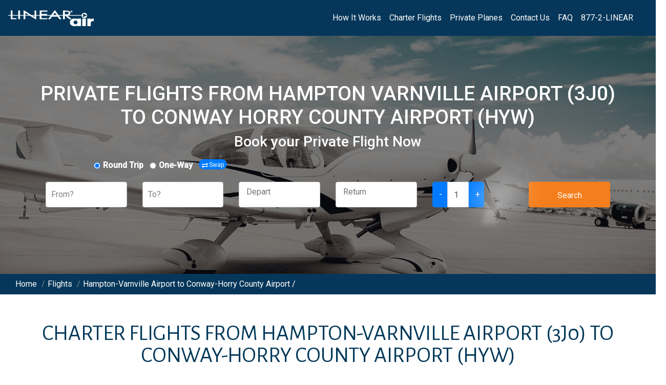

--- FILE ---
content_type: text/html; charset=utf-8
request_url: https://www.linearair.com/flights/hampton-varnville-in-hampton-sc-3j0/conway-horry-county-in-conway-sc-hyw/
body_size: 80656
content:
<!DOCTYPE html><html><head><meta charSet="utf-8"/><meta name="viewport" content="width=device-width"/><title>Hampton-Varnville Airport to Conway-Horry County Airport Charter Flights | Linear Air</title><meta name="description" content="Find private jet and plane flights from Hampton-Varnville Airport (3J0) to Conway-Horry County Airport (HYW). Book instantly with no wait for quotes or membership needed."/><meta property="og:locale" content="en_US"/><meta property="og:title" content="Hampton-Varnville Airport to Conway-Horry County Airport Charter Flights"/><meta property="og:description" content="Find private jet and plane flights from Hampton-Varnville Airport (3J0) to Conway-Horry County Airport (HYW). Book instantly with no wait for quotes or membership needed."/><meta property="og:image" content="https://assets.linearair.com/wp-content/uploads/2004/05/02095647/blog-cirrus.jpg"/><meta property="og:image:secure_url" content="https://assets.linearair.com/wp-content/uploads/2004/05/02095647/blog-cirrus.jpg"/><meta property="og:image:width" content="1200"/><meta property="og:image:height" content="675"/><meta property="og:image:alt" content="Linear Air private flights"/><meta property="og:image:type" content="image/jpeg"/><meta name="twitter:card" content="summary_large_image"/><meta name="twitter:title" content="Hampton-Varnville Airport to Conway-Horry County Airport Charter Flights"/><meta name="twitter:description" content="Find private jet and plane flights from Hampton-Varnville Airport (3J0) to Conway-Horry County Airport (HYW). Book instantly with no wait for quotes or membership needed."/><meta name="twitter:image" content="https://assets.linearair.com/wp-content/uploads/2004/05/02095647/blog-cirrus.jpg"/><link rel="canonical" href="https://www.linearair.com/flights/hampton-varnville-in-hampton-sc-3j0/conway-horry-county-in-conway-sc-hyw/"/><meta property="og:url" content="https://www.linearair.com/flights/hampton-varnville-in-hampton-sc-3j0/conway-horry-county-in-conway-sc-hyw/"/><meta name="next-head-count" content="19"/><link rel="preload" href="/_next/static/css/348e4d21e055595c.css" as="style"/><link rel="stylesheet" href="/_next/static/css/348e4d21e055595c.css" data-n-g=""/><link rel="preload" href="/_next/static/css/3ffc70c3d742b263.css" as="style"/><link rel="stylesheet" href="/_next/static/css/3ffc70c3d742b263.css" data-n-p=""/><noscript data-n-css=""></noscript><script defer="" nomodule="" src="/_next/static/chunks/polyfills-c67a75d1b6f99dc8.js"></script><script src="/_next/static/chunks/webpack-cb7634a8b6194820.js" defer=""></script><script src="/_next/static/chunks/framework-5f4595e5518b5600.js" defer=""></script><script src="/_next/static/chunks/main-37c97ea94e2b639d.js" defer=""></script><script src="/_next/static/chunks/pages/_app-af61c5dc5443d279.js" defer=""></script><script src="/_next/static/chunks/cb1608f2-1108bc628a4f36b5.js" defer=""></script><script src="/_next/static/chunks/75fc9c18-e61c2e0d9c9a0957.js" defer=""></script><script src="/_next/static/chunks/789-2ce83dc62d80549b.js" defer=""></script><script src="/_next/static/chunks/624-196e25907f4ceef6.js" defer=""></script><script src="/_next/static/chunks/95-9efee09f9dda7532.js" defer=""></script><script src="/_next/static/chunks/pages/flights/%5Bdepart%5D/%5Barrive%5D-f3198fe778a19c97.js" defer=""></script><script src="/_next/static/6zQw6m-irGMpwrBXV8kHX/_buildManifest.js" defer=""></script><script src="/_next/static/6zQw6m-irGMpwrBXV8kHX/_ssgManifest.js" defer=""></script></head><body><div id="__next" data-reactroot=""><script type="application/ld+json">{"@context":"https://schema.org","@type":"BreadcrumbList","itemListElement":[{"@type":"ListItem","position":1,"name":"Home","item":"https://www.linearair.com/"},{"@type":"ListItem","position":2,"name":"Flights","item":"https://www.linearair.com/flights/"},{"@type":"ListItem","position":3,"name":"Hampton-Varnville Airport to Conway-Horry County Airport /"}]}</script><nav class="NavBar_navbar__Ryz0g navbar navbar-expand-lg navbar-light"><a href="/" class="navbar-brand"><img src="https://s3.amazonaws.com/webassets.linearair.com/wp-content/uploads/2019/11/30180533/large-white-linear-air-logo.png" width="167" height="31"/></a><button aria-controls="basic-navbar-nav" type="button" aria-label="Toggle navigation" class="navbar-toggler collapsed"><span class="navbar-toggler-icon"></span></button><div class="NavBar_navbarLinks__Vz_DX navbar-collapse collapse" id="basic-navbar-nav"><div class="ml-auto navbar-nav"><a href="https://www.linearair.com/how-it-works/" data-rb-event-key="https://www.linearair.com/how-it-works/" class="nav-link">How It Works</a><a href="https://www.linearair.com/flights/" data-rb-event-key="https://www.linearair.com/flights/" class="nav-link">Charter Flights</a><a href="https://www.linearair.com/private-plane-types/" data-rb-event-key="https://www.linearair.com/private-plane-types/" class="nav-link">Private Planes</a><a href="https://www.linearair.com/contact/" data-rb-event-key="https://www.linearair.com/contact/" class="nav-link">Contact Us</a><a href="https://www.linearair.com/faq/" data-rb-event-key="https://www.linearair.com/faq/" class="nav-link">FAQ</a><a href="tel:+18772546327" data-rb-event-key="tel:+18772546327" class="nav-link">877-2-LINEAR</a></div></div></nav><div class="Layout_mainContainer__WzxkG container"><div class="row"><div class="col"><div><div style="background-image:url(https://assets.linearair.com/wp-content/uploads/2022/02/07170038/plane-1.webp)" class="Search_mainSearchBg__pQ082"><form class=""><div class="justify-content-md-center row"><h1 class="Search_header__vKMVz">Private Flights from hampton varnville Airport (3j0) to conway horry county Airport (hyw)<!-- --> </h1></div><div class="justify-content-md-center row"><h2 class="Search_subHeader__IuZL2"> <!-- -->Book your Private Flight Now</h2></div><div class="row"><div class="Search_formItem__st5W0 col-lg-12 offset-lg-1"><div><div class="Search_subSearch___XYou form-group"><div class="Search_tripDirection__DlFH0 form-check form-check-inline"><input type="radio" name="roundtrip" checked="" class="form-check-input"/><label title="" class="form-check-label">Round Trip</label></div></div><div class="Search_subSearch___XYou form-group"><div class="Search_tripDirection__DlFH0 form-check form-check-inline"><input type="radio" name="oneway" class="form-check-input"/><label title="" class="form-check-label">One-Way</label></div></div><button type="button" class="Search_swapButton__fW9t2 btn btn-primary"><svg aria-hidden="true" focusable="false" data-prefix="fas" data-icon="exchange-alt" class="svg-inline--fa fa-exchange-alt fa-w-16 Search_swapIcon__fbCay" role="img" xmlns="http://www.w3.org/2000/svg" viewBox="0 0 512 512"><path fill="currentColor" d="M0 168v-16c0-13.255 10.745-24 24-24h360V80c0-21.367 25.899-32.042 40.971-16.971l80 80c9.372 9.373 9.372 24.569 0 33.941l-80 80C409.956 271.982 384 261.456 384 240v-48H24c-13.255 0-24-10.745-24-24zm488 152H128v-48c0-21.314-25.862-32.08-40.971-16.971l-80 80c-9.372 9.373-9.372 24.569 0 33.941l80 80C102.057 463.997 128 453.437 128 432v-48h360c13.255 0 24-10.745 24-24v-16c0-13.255-10.745-24-24-24z"></path></svg>Swap</button></div></div></div><div class="justify-content-md-center row"><div class="Search_formItem__st5W0 col-lg-2"><div class="form-group"><style data-emotion="css 2b097c-container">.css-2b097c-container{position:relative;box-sizing:border-box;}</style><div class=" css-2b097c-container"><style data-emotion="css 7pg0cj-a11yText">.css-7pg0cj-a11yText{z-index:9999;border:0;clip:rect(1px, 1px, 1px, 1px);height:1px;width:1px;position:absolute;overflow:hidden;padding:0;white-space:nowrap;}</style><span aria-live="polite" aria-atomic="false" aria-relevant="additions text" class="css-7pg0cj-a11yText"></span><style data-emotion="css gsqiez-control">.css-gsqiez-control{-webkit-align-items:center;-webkit-box-align:center;-ms-flex-align:center;align-items:center;background-color:hsl(0, 0%, 100%);border-color:hsl(0, 0%, 80%);border-radius:4px;border-style:solid;border-width:1px;cursor:default;display:-webkit-box;display:-webkit-flex;display:-ms-flexbox;display:flex;-webkit-box-flex-wrap:wrap;-webkit-flex-wrap:wrap;-ms-flex-wrap:wrap;flex-wrap:wrap;-webkit-box-pack:justify;-webkit-justify-content:space-between;justify-content:space-between;min-height:50px;outline:0!important;position:relative;-webkit-transition:all 100ms;transition:all 100ms;box-sizing:border-box;height:50px;z-index:200;}.css-gsqiez-control:hover{border-color:hsl(0, 0%, 70%);}</style><div class=" css-gsqiez-control"><style data-emotion="css 1hwfws3">.css-1hwfws3{-webkit-align-items:center;-webkit-box-align:center;-ms-flex-align:center;align-items:center;display:-webkit-box;display:-webkit-flex;display:-ms-flexbox;display:flex;-webkit-flex:1;-ms-flex:1;flex:1;-webkit-box-flex-wrap:wrap;-webkit-flex-wrap:wrap;-ms-flex-wrap:wrap;flex-wrap:wrap;padding:2px 8px;-webkit-overflow-scrolling:touch;position:relative;overflow:hidden;box-sizing:border-box;}</style><div class=" css-1hwfws3"><style data-emotion="css 1wa3eu0-placeholder">.css-1wa3eu0-placeholder{color:hsl(0, 0%, 50%);margin-left:2px;margin-right:2px;position:absolute;top:50%;-webkit-transform:translateY(-50%);-moz-transform:translateY(-50%);-ms-transform:translateY(-50%);transform:translateY(-50%);box-sizing:border-box;}</style><div class=" css-1wa3eu0-placeholder">From?</div><style data-emotion="css 1g6gooi">.css-1g6gooi{margin:2px;padding-bottom:2px;padding-top:2px;visibility:visible;color:hsl(0, 0%, 20%);box-sizing:border-box;}</style><div class="css-1g6gooi"><div class="" style="display:inline-block"><input type="text" autoCapitalize="none" autoComplete="off" autoCorrect="off" id="react-select-2-input" spellcheck="false" tabindex="0" value="" aria-autocomplete="list" style="box-sizing:content-box;width:1px;label:input;background:0;border:0;font-size:inherit;opacity:1;outline:0;padding:0;color:inherit"/><div style="position:absolute;top:0;left:0;visibility:hidden;height:0;overflow:scroll;white-space:pre"></div></div></div></div><style data-emotion="css 1hyfx7x">.css-1hyfx7x{display:none;}</style><div class=" css-1hyfx7x"><style data-emotion="css 1okebmr-indicatorSeparator">.css-1okebmr-indicatorSeparator{-webkit-align-self:stretch;-ms-flex-item-align:stretch;align-self:stretch;background-color:hsl(0, 0%, 80%);margin-bottom:8px;margin-top:8px;width:1px;box-sizing:border-box;}</style><span class=" css-1okebmr-indicatorSeparator"></span><style data-emotion="css tlfecz-indicatorContainer">.css-tlfecz-indicatorContainer{color:hsl(0, 0%, 80%);display:-webkit-box;display:-webkit-flex;display:-ms-flexbox;display:flex;padding:8px;-webkit-transition:color 150ms;transition:color 150ms;box-sizing:border-box;}.css-tlfecz-indicatorContainer:hover{color:hsl(0, 0%, 60%);}</style><div class=" css-tlfecz-indicatorContainer" aria-hidden="true"><style data-emotion="css 8mmkcg">.css-8mmkcg{display:inline-block;fill:currentColor;line-height:1;stroke:currentColor;stroke-width:0;}</style><svg height="20" width="20" viewBox="0 0 20 20" aria-hidden="true" focusable="false" class="css-8mmkcg"><path d="M4.516 7.548c0.436-0.446 1.043-0.481 1.576 0l3.908 3.747 3.908-3.747c0.533-0.481 1.141-0.446 1.574 0 0.436 0.445 0.408 1.197 0 1.615-0.406 0.418-4.695 4.502-4.695 4.502-0.217 0.223-0.502 0.335-0.787 0.335s-0.57-0.112-0.789-0.335c0 0-4.287-4.084-4.695-4.502s-0.436-1.17 0-1.615z"></path></svg></div></div></div></div></div></div><div class="Search_formItem__st5W0 col-lg-2"><div class="form-group"><style data-emotion="css 2b097c-container">.css-2b097c-container{position:relative;box-sizing:border-box;}</style><div class=" css-2b097c-container"><style data-emotion="css 7pg0cj-a11yText">.css-7pg0cj-a11yText{z-index:9999;border:0;clip:rect(1px, 1px, 1px, 1px);height:1px;width:1px;position:absolute;overflow:hidden;padding:0;white-space:nowrap;}</style><span aria-live="polite" aria-atomic="false" aria-relevant="additions text" class="css-7pg0cj-a11yText"></span><style data-emotion="css gsqiez-control">.css-gsqiez-control{-webkit-align-items:center;-webkit-box-align:center;-ms-flex-align:center;align-items:center;background-color:hsl(0, 0%, 100%);border-color:hsl(0, 0%, 80%);border-radius:4px;border-style:solid;border-width:1px;cursor:default;display:-webkit-box;display:-webkit-flex;display:-ms-flexbox;display:flex;-webkit-box-flex-wrap:wrap;-webkit-flex-wrap:wrap;-ms-flex-wrap:wrap;flex-wrap:wrap;-webkit-box-pack:justify;-webkit-justify-content:space-between;justify-content:space-between;min-height:50px;outline:0!important;position:relative;-webkit-transition:all 100ms;transition:all 100ms;box-sizing:border-box;height:50px;z-index:200;}.css-gsqiez-control:hover{border-color:hsl(0, 0%, 70%);}</style><div class=" css-gsqiez-control"><style data-emotion="css 1hwfws3">.css-1hwfws3{-webkit-align-items:center;-webkit-box-align:center;-ms-flex-align:center;align-items:center;display:-webkit-box;display:-webkit-flex;display:-ms-flexbox;display:flex;-webkit-flex:1;-ms-flex:1;flex:1;-webkit-box-flex-wrap:wrap;-webkit-flex-wrap:wrap;-ms-flex-wrap:wrap;flex-wrap:wrap;padding:2px 8px;-webkit-overflow-scrolling:touch;position:relative;overflow:hidden;box-sizing:border-box;}</style><div class=" css-1hwfws3"><style data-emotion="css 1wa3eu0-placeholder">.css-1wa3eu0-placeholder{color:hsl(0, 0%, 50%);margin-left:2px;margin-right:2px;position:absolute;top:50%;-webkit-transform:translateY(-50%);-moz-transform:translateY(-50%);-ms-transform:translateY(-50%);transform:translateY(-50%);box-sizing:border-box;}</style><div class=" css-1wa3eu0-placeholder">To?</div><style data-emotion="css 1g6gooi">.css-1g6gooi{margin:2px;padding-bottom:2px;padding-top:2px;visibility:visible;color:hsl(0, 0%, 20%);box-sizing:border-box;}</style><div class="css-1g6gooi"><div class="" style="display:inline-block"><input type="text" autoCapitalize="none" autoComplete="off" autoCorrect="off" id="react-select-1-input" spellcheck="false" tabindex="0" value="" aria-autocomplete="list" style="box-sizing:content-box;width:1px;label:input;background:0;border:0;font-size:inherit;opacity:1;outline:0;padding:0;color:inherit"/><div style="position:absolute;top:0;left:0;visibility:hidden;height:0;overflow:scroll;white-space:pre"></div></div></div></div><style data-emotion="css 1hyfx7x">.css-1hyfx7x{display:none;}</style><div class=" css-1hyfx7x"><style data-emotion="css 1okebmr-indicatorSeparator">.css-1okebmr-indicatorSeparator{-webkit-align-self:stretch;-ms-flex-item-align:stretch;align-self:stretch;background-color:hsl(0, 0%, 80%);margin-bottom:8px;margin-top:8px;width:1px;box-sizing:border-box;}</style><span class=" css-1okebmr-indicatorSeparator"></span><style data-emotion="css tlfecz-indicatorContainer">.css-tlfecz-indicatorContainer{color:hsl(0, 0%, 80%);display:-webkit-box;display:-webkit-flex;display:-ms-flexbox;display:flex;padding:8px;-webkit-transition:color 150ms;transition:color 150ms;box-sizing:border-box;}.css-tlfecz-indicatorContainer:hover{color:hsl(0, 0%, 60%);}</style><div class=" css-tlfecz-indicatorContainer" aria-hidden="true"><style data-emotion="css 8mmkcg">.css-8mmkcg{display:inline-block;fill:currentColor;line-height:1;stroke:currentColor;stroke-width:0;}</style><svg height="20" width="20" viewBox="0 0 20 20" aria-hidden="true" focusable="false" class="css-8mmkcg"><path d="M4.516 7.548c0.436-0.446 1.043-0.481 1.576 0l3.908 3.747 3.908-3.747c0.533-0.481 1.141-0.446 1.574 0 0.436 0.445 0.408 1.197 0 1.615-0.406 0.418-4.695 4.502-4.695 4.502-0.217 0.223-0.502 0.335-0.787 0.335s-0.57-0.112-0.789-0.335c0 0-4.287-4.084-4.695-4.502s-0.436-1.17 0-1.615z"></path></svg></div></div></div></div></div></div><div class="Search_formItem__st5W0 col-lg-2 col-sm-12"><div class="form-group"><div class="Search_dateInput__BqXeJ"><div class="react-datepicker-wrapper"><div class="react-datepicker__input-container"><input type="text" value="" placeholder="Depart" class=""/></div></div></div></div></div><div class="Search_formItem__st5W0 col-lg-2 col-sm-12"><div class="form-group"><div class="Search_dateInput__BqXeJ"><div class="react-datepicker-wrapper"><div class="react-datepicker__input-container"><input type="text" value="" placeholder="Return" class=""/></div></div></div></div></div><div class="Search_formItem__st5W0 col-lg-2 col-sm-12"><div class="form-group"><div class="Search_paxGroup__SvPuJ input-group"><div class="input-group-prepend"><button type="button" class="Search_paxDecrement__d1pqu btn btn-primary">-</button></div><input type="text" value="1" aria-describedby="basic-addon1" class="Search_paxField__cP9CZ form-control"/><div class="input-group-prepend"><button type="button" class="Search_paxIncrement__K5gOP btn btn-primary">+</button></div></div></div></div><div class="Search_formItem__st5W0 col-lg-2 col-sm-12"><div class="form-group"><button type="button" class="Search_submitButton__zWlVo btn btn-primary">Search</button></div></div></div><div> </div></form><div class="Search_bgOverlay__YlvEb"></div></div></div></div></div><div class="Layout_breadcrumbBar__iHyxl row"><div class="col"><div class="Layout_breadcrumbItem__NvGDl"> <a href="/"><span class="">Home</span></a> <span class="Layout_breadcrumbSep__9NC9Q">/</span> </div><div class="Layout_breadcrumbItem__NvGDl"> <a href="/flights/"><span class="">Flights</span></a> <span class="Layout_breadcrumbSep__9NC9Q">/</span> </div><a href="/flights/hampton-varnville-in-hampton-sc-3j0/conway-horry-county-in-conway-sc-hyw/"><span class="notranslate">Hampton-Varnville Airport to Conway-Horry County Airport /</span></a></div></div></div><div class="Layout_bodyContainer__dnqsW container"><script type="application/ld+json">{"@context":"https://schema.org","@type":"FlightReservation","reservationFor":{"@type":"Flight","departureAirport":{"@type":"Airport","name":"Hampton-Varnville Airport","iataCode":"3J0"},"arrivalAirport":{"@type":"Airport","name":"Conway-Horry County Airport","iataCode":"HYW"}}}</script><script type="application/ld+json">{}</script><div class="row"><div class="col"><h2 class="Airport_headerTitle__d2JDr">Charter Flights from <!-- -->Hampton-Varnville Airport<!-- --> <!-- --> (3J0)<!-- --> to <!-- -->Conway-Horry County Airport<!-- --> <!-- --> (HYW)</h2></div></div><div><div class="ResultCards_fullWidthContainer__4D1K1 row"></div></div><div class="Airport_sectionContainer__2v1zn row"><div class="col-md-12"><div><p>Find charter flights and private jets from  <span class="notranslate">Hampton-Varnville Airport<!-- --> (<!-- -->3J0<!-- -->)</span> to <span class="notranslate">Conway-Horry County Airport<!-- --> (<!-- -->HYW<!-- -->)</span>. Book instantly with no waiting for quotes or membership needed. You can save time and be more productive by chartering a private jet or plane by getting closest to your destination. All of our aircraft operators and their planes are FAA certified to the latest standards.</p></div></div></div><div class="Airport_sectionContainer__2v1zn row"><div class="col-md-12"><div class="Airport_card__OSY5J card"><div class="card-header"><h2 class="Airport_subHeaderTitle__yX871">What are <span class="notranslate">Conway-Horry County Airport<!-- -->&#x27;<!-- -->s</span> surrounding cities and towns?</h2></div><div class="row"><div class="col-md-6"><div class="list-group list-group-flush"><div class="notranslate list-group-item">Red Hill</div><div class="notranslate list-group-item">Socastee</div><div class="notranslate list-group-item">Red Hill</div><div class="notranslate list-group-item">Myrtle Beach</div><div class="notranslate list-group-item">Garden City</div></div></div><div class="col-md-6"><div class="list-group list-group-flush"><div class="notranslate list-group-item">North Myrtle Beach</div><div class="notranslate list-group-item">Little River</div><div class="notranslate list-group-item">Lake City</div><div class="notranslate list-group-item">Hartsville</div><div class="notranslate list-group-item">Cheraw</div></div></div></div></div></div></div><div class="Airport_sectionContainer__2v1zn row"><div class="col-md-12"><h3 class="Airport_subHeaderTitle__yX871">Popular Charter Flights for Airports Near <span class="notranslate">Conway-Horry County Airport</span></h3></div></div><div class="Airport_sectionContainer__2v1zn row"><div class="col-sm-6"><div class="Airport_card__OSY5J card"><div class="card-header"><h4 class="Airport_subHeaderTitle__yX871">Nearby Origin Airports</h4></div><div class="card-body"><div class="notranslate"><a class="Airport_link__8ByoO" href="/airport/hampton-varnville-in-hampton-sc-3j0/">Hampton-Varnville</a></div><div class="notranslate"><a class="Airport_link__8ByoO" href="/airport/allendale-county-in-allendale-sc-aqx/">Allendale County</a></div><div class="notranslate"><a class="Airport_link__8ByoO" href="/airport/allendale-county-airport-in-allendale-sc-88j/">Allendale County Airport</a></div><div class="notranslate"><a class="Airport_link__8ByoO" href="/airport/lowcountry-regional-in-walterboro-sc-rbw/">Lowcountry Regional</a></div><div class="notranslate"><a class="Airport_link__8ByoO" href="/airport/ridgeland-claude-dean-in-ridgeland-sc-3j1/">Ridgeland-Claude Dean</a></div><div class="notranslate"><a class="Airport_link__8ByoO" href="/airport/bamberg-county-in-bamberg-sc-99n/">Bamberg County</a></div></div></div></div><div class="col-sm-6"><div class="Airport_card__OSY5J card"><div class="card-header"><h4 class="Airport_subHeaderTitle__yX871">Nearby Destination Airports</h4></div><div class="card-body"><div class="notranslate"><a class="Airport_link__8ByoO" href="/airport/conway-horry-county-in-conway-sc-hyw/">Conway-Horry County</a></div><div class="notranslate"><a class="Airport_link__8ByoO" href="/airport/myrtle-beach-international-in-myrtle-beach-sc-myr/">Myrtle Beach International</a></div><div class="notranslate"><a class="Airport_link__8ByoO" href="/airport/grand-strand-north-myrtle-beach-in-north-myrtle-beach-sc-cre/">Grand Strand North Myrtle Beach</a></div><div class="notranslate"><a class="Airport_link__8ByoO" href="/airport/twin-city-in-loris-sc-5j9/">Twin City</a></div><div class="notranslate"><a class="Airport_link__8ByoO" href="/airport/hemingway-stuckey-in-hemingway-sc-38j/">Hemingway-Stuckey</a></div><div class="notranslate"><a class="Airport_link__8ByoO" href="/airport/marion-county-in-marion-sc-mao/">Marion County</a></div></div></div></div></div><div class="Airport_sectionContainer__2v1zn row"><div class="col-md-12"><h3 class="Airport_subHeaderTitle__yX871">Easy Booking with Linear Air</h3></div></div><div class="HowItWorks_sectionContainer__TUITo row"><div class="col-md-4"><div class="HowItWorks_card__J9JAy card"><span class="" style="display:inline-block;width:250;height:188"></span><div class="card-body"><div class="card-title h5"><h5>1. FIND YOUR AIRPORTS</h5></div><p>Simply enter your flight search above for destinations in the U.S., Canada, Mexico, Bermuda, the Caribbean and Europe. For more help on flight searches, please see <a href="https://www.linearair.com/how-it-works">How It Works</a>. Air taxis fly to 10x more airports than airlines. Your search will help you find the closest one to you!</p></div></div></div><div class="col-md-4"><div class="HowItWorks_card__J9JAy card"><span class="" style="display:inline-block;width:250;height:188"></span><div class="card-body"><div class="card-title h5"><h5>2. SELECT YOUR PLANE</h5></div><p>Once you&#x27;ve searched above, select your flight. <a href="https://www.linearair.com/private-plane-types/">Choose your aircraft type</a>: luxury jet, business-class turbo-prop, or affordable air taxi: based on number of seats, speed, and non-stop range. And the entire plane is yours!</p></div></div></div><div class="col-md-4"><div class="HowItWorks_card__J9JAy card"><span class="" style="display:inline-block;width:250;height:188"></span><div class="card-body"><div class="card-title h5"><h5>3. SHARE SEATS &amp; SAVE</h5></div><p>Share extra seats and receive credit for future plane or jet rental. Simply enter your flight search above, select your flight, continue your purchase, and, as you enter your Billing Address, simply check &quot;I would like to share my extra seat!&quot;</p></div></div></div></div><div class="Airport_sectionContainer__2v1zn row"><div class="col-md-12"><h3 class="Airport_subHeaderTitle__yX871">Frequently Asked Questions: Private Flights from <span class="notranslate">Hampton-Varnville Airport</span> to <span class="notranslate">Conway-Horry County Airport</span></h3></div></div><div class="Airport_sectionContainer__2v1zn row"><div class="col-md-12"><div class="accordion"><div class="card"><div class="card-header"><button type="button" class="btn btn-link">Where can I get something to eat at <span class="notranslate">Conway-Horry County Airport</span></button></div><div class="collapse"><div class="notranslate card-body"><div>Steve Phillips World Cuisines Buffet</div><div>Divino</div></div></div></div><div class="card"><div class="card-header"><button type="button" class="btn btn-link">What universities are close to <span class="notranslate">Conway-Horry County Airport</span></button></div><div class="collapse"><div class="notranslate card-body"><div>Anderson University</div><div>Lee Hall</div><div>Lee Hall III</div></div></div></div></div></div></div><div class="Airport_sectionContainer__2v1zn row"><div class="col-md-12"><h5 class="Airport_subHeaderTitle__yX871"><span class="notranslate">Hampton-Varnville Airport</span> to <span class="notranslate">Conway-Horry County Airport</span> Private Flights </h5></div></div><div class="Airport_sectionContainer__2v1zn row"><div class="col-md-4"><div class="Airport_card__OSY5J card"><div class="card-header"><h2>Departure</h2></div><div class="notranslate list-group list-group-flush"><div class="list-group-item">Hampton<!-- -->, <!-- -->South Carolina</div></div></div><div class="Airport_card__OSY5J card"><div class="card-header"><h2>Destination</h2></div><div class="notranslate list-group list-group-flush"><div class="list-group-item">Conway<!-- -->, <!-- -->South Carolina<!-- --> </div></div></div></div><div class="col-md-4"><div class="Airport_card__OSY5J card"><div class="card-header"><h2>Browse Origin</h2></div><div class="list-group list-group-flush"><div class="list-group-item"><a class="Airport_moduleLink__prfaa" href="/flights">Flights</a></div><div class="notranslate list-group-item"><a class="Airport_moduleLink__prfaa" href="/destinations/united-states/">United States</a> </div><div class="notranslate list-group-item"><a class="Airport_moduleLink__prfaa" href="/destinations/united-states/south-carolina/">South Carolina</a> </div><div class="notranslate list-group-item">Hampton</div></div></div></div><div class="col-md-4"><div class="Airport_card__OSY5J card"><div class="card-header"><h2>Browse Destination</h2></div><div class="list-group list-group-flush"><div class="list-group-item"><a class="Airport_moduleLink__prfaa" href="/flights">Flights</a></div><div class="notranslate list-group-item"><a class="Airport_moduleLink__prfaa" href="/destinations/united-states/">United States</a></div><div class="notranslate list-group-item"><a class="Airport_moduleLink__prfaa" href="/destinations/united-states/south-carolina/">South Carolina</a> </div><div class="notranslate list-group-item">Conway<!-- --> </div></div></div></div></div></div><footer class="Layout_footer__bkcZ6"><div class="container-fluid"><div class="col-md-12"><ul class="Layout_ulInline__VfQXD"><li><a href="https://www.linearair.com/how-it-works/" class="Layout_footerItem__hc7SO">How It Works</a></li><li><a href="https://www.linearair.com/why-air-taxi/" class="Layout_footerItem__hc7SO">Why Air Taxi</a></li><li><a href="https://www.linearair.com/airport/" class="Layout_footerItem__hc7SO">Airports</a></li><li><a href="https://www.linearair.com/destinations/" class="Layout_footerItem__hc7SO">Destinations</a></li><li><a href="https://www.linearair.com/air-taxi-for-business/" class="Layout_footerItem__hc7SO">For Business</a></li><li><a href="https://www.linearair.com/air-taxi-for-leisure/" class="Layout_footerItem__hc7SO">For Leisure</a></li><li><a href="https://www.linearair.com/travel-rewards/" class="Layout_footerItem__hc7SO">Travel Rewards</a></li><li><a href="https://www.linearair.com/private-plane-types/" class="Layout_footerItem__hc7SO">Aircraft</a></li><li><a href="https://www.linearair.com/travel-agent/" class="Layout_footerItem__hc7SO">Travel Agent Partners</a></li><li><a href="https://www.linearair.com/about-us/" class="Layout_footerItem__hc7SO">About Us</a></li><li><a href="https://www.linearair.com/faq/" class="Layout_footerItem__hc7SO">FAQ</a></li><li><a href="https://www.linearair.com/covid-19-protecting-our-passengers/" class="Layout_footerItem__hc7SO">Covid-19</a></li><li><a href="https://www.linearair.com/careers/" class="Layout_footerItem__hc7SO">Careers</a></li><li><a href="https://www.linearair.com/contact/" class="Layout_footerItem__hc7SO">Contact</a></li></ul><ul class="Layout_ulInline__VfQXD"><li><a href="https://www.linearair.com/accessibility/" class="Layout_footerItem__hc7SO">Accessibility</a></li><li><a href="https://www.linearair.com/privacy/" class="Layout_footerItem__hc7SO">Privacy policy</a></li><li><a href="https://www.linearair.com/terms/" class="Layout_footerItem__hc7SO">Terms</a></li></ul><ul class="Layout_ulInline__VfQXD"><li><a target="_blank" href="https://www.facebook.com/flylinearair/?fref=ts"><span class="Layout_socialIcon__uX36_" style="display:inline-block;width:38;height:38"></span></a></li><li><a target="_blank" href="https://www.instagram.com/linearair/"><span class="Layout_socialIcon__uX36_" style="display:inline-block;width:38;height:38"></span></a></li><li><a target="_blank" href="https://twitter.com/LinearAir"><span class="Layout_socialIcon__uX36_" style="display:inline-block;width:38;height:38"></span></a></li><li><a target="_blank" href="https://www.linkedin.com/company/linear-air"><span class="Layout_socialIcon__uX36_" style="display:inline-block;width:38;height:38"></span></a></li></ul><div class="row"><span class="Layout_cardsIcon__tOWVw" style="display:inline-block;width:101;height:31"></span></div><div class="row"><div class="Layout_footerText__EaIHm">© Air Taxi Service and Support LLC d/b/a Linear Air Taxi</div></div><div class="row"><div class="Layout_footerText__EaIHm Layout_footerParagraph__HLBVa">All flights are operated by U.S. 14 CFR Part 135 air carriers (&quot;operators&quot;), the names of which are disclosed to our customers prior to booking travel. Operators providing service for Air Taxi Service and Support LLC d/b/a Linear Air (ATSS) bookings must meet standards set forth by the U.S. Federal Aviation Administration (FAA) and by ATSS. ATSS is an indirect air carrier and does not manage or operate aircraft on behalf of our customers, and is not itself an operator.</div></div></div></div></footer></div><script id="__NEXT_DATA__" type="application/json">{"props":{"pageProps":{"pageType":"destination","arrivalAirport":{"airportcode":"HYW","name":"Conway-Horry County","city":"Conway","state":"SC","countryid":1,"timezone":-5,"latitude":33.828488,"longitude":-79.122176,"runwaylength":"4401","codeiata":null,"codefaa":"HYW","codeicao":"KHYW","id":88930,"iso3166alpha2":"US"},"departAirport":{"airportcode":"3J0","name":"Hampton-Varnville","city":"Hampton","state":"SC","countryid":1,"timezone":-5,"latitude":32.8665,"longitude":-81.081,"runwaylength":"3580","codeiata":null,"codefaa":"3J0","codeicao":null,"id":88968,"iso3166alpha2":"US"},"arAirport":{"airportcode":"HYW","name":"Conway-Horry County","city":"Conway","state":"SC","countryid":1,"timezone":-5,"latitude":33.828488,"longitude":-79.122176,"runwaylength":"4401","codeiata":null,"codefaa":"HYW","codeicao":"KHYW","id":88930,"iso3166alpha2":"US"},"deAirport":{"airportcode":"3J0","name":"Hampton-Varnville","city":"Hampton","state":"SC","countryid":1,"timezone":-5,"latitude":32.8665,"longitude":-81.081,"runwaylength":"3580","codeiata":null,"codefaa":"3J0","codeicao":null,"id":88968,"iso3166alpha2":"US"},"originCountry":{"iso3166alpha2":"US","iso3166alpha3":"USA","iso3166numeric":"840","fips":"US","country":"United States","capital":"Washington","areasqkm":9629091,"population":"327167434","continent":"NA","desc_overview":null,"desc_location":null,"desc_attractions":null},"destinationCountry":{"iso3166alpha2":"US","iso3166alpha3":"USA","iso3166numeric":"840","fips":"US","country":"United States","capital":"Washington","areasqkm":9629091,"population":"327167434","continent":"NA","desc_overview":null,"desc_location":null,"desc_attractions":null},"nearbyArrive":[{"StateId":41,"RegionId":null,"Fit":0,"Tooltip":null,"Class":null,"Distance":0,"DriveTime":null,"DriveTimeSeconds":0,"HomeBase":false,"Id":88930,"Approved":true,"ServiceId":5688,"Name":"Conway-Horry County","Code":"HYW","CodeCustomer":"KHYW","CodeOperator":"KHYW","CodeFAA":"HYW","CodeIATA":null,"CodeICAO":"KHYW","OutsideUS":false,"Latitude":33.828488,"Longitude":-79.122176,"AllowOvernight":true,"LandingPermissionRequired":false,"RunwayLength":4401,"FuelTypes":3,"AirportOfEntry":false,"OperatorModes":[],"OpType":1,"FaaCode":"HYW","City":"Conway","State":"SC","CountryId":1,"Country":"United States","TimeZone":-5,"SelModeId":4,"MiscDepartureFee":0,"PlaneTypeExclusions":[],"PreferredAlternates":null,"PreferredAlternateList":""},{"StateId":41,"RegionId":null,"Fit":0,"Tooltip":null,"Class":null,"Distance":13.1789569831903,"DriveTime":null,"DriveTimeSeconds":0,"HomeBase":false,"Id":89003,"Approved":true,"ServiceId":2051,"Name":"Myrtle Beach International","Code":"MYR","CodeCustomer":"MYR","CodeOperator":"KMYR","CodeFAA":"MYR","CodeIATA":"MYR","CodeICAO":"KMYR","OutsideUS":false,"Latitude":33.67975,"Longitude":-78.928333,"AllowOvernight":true,"LandingPermissionRequired":false,"RunwayLength":9503,"FuelTypes":3,"AirportOfEntry":false,"OperatorModes":[],"OpType":1,"FaaCode":"MYR","City":"Myrtle Beach","State":"SC","CountryId":1,"Country":"United States","TimeZone":-5,"SelModeId":4,"MiscDepartureFee":0,"PlaneTypeExclusions":[],"PreferredAlternates":null,"PreferredAlternateList":""},{"StateId":41,"RegionId":null,"Fit":0,"Tooltip":null,"Class":null,"Distance":19.906762877022807,"DriveTime":null,"DriveTimeSeconds":0,"HomeBase":false,"Id":89007,"Approved":true,"ServiceId":5777,"Name":"Grand Strand North Myrtle Beach","Code":"CRE","CodeCustomer":"CRE","CodeOperator":"KCRE","CodeFAA":"CRE","CodeIATA":"CRE","CodeICAO":"KCRE","OutsideUS":false,"Latitude":33.81175,"Longitude":-78.723944,"AllowOvernight":true,"LandingPermissionRequired":false,"RunwayLength":5997,"FuelTypes":3,"AirportOfEntry":false,"OperatorModes":[],"OpType":1,"FaaCode":"CRE","City":"North Myrtle Beach","State":"SC","CountryId":1,"Country":"United States","TimeZone":-5,"SelModeId":4,"MiscDepartureFee":0,"PlaneTypeExclusions":[],"PreferredAlternates":null,"PreferredAlternateList":""},{"StateId":41,"RegionId":null,"Fit":0,"Tooltip":null,"Class":null,"Distance":20.2087681800275,"DriveTime":null,"DriveTimeSeconds":0,"HomeBase":false,"Id":88990,"Approved":true,"ServiceId":6514,"Name":"Twin City","Code":"5J9","CodeCustomer":"5J9","CodeOperator":"5J9","CodeFAA":"5J9","CodeIATA":null,"CodeICAO":null,"OutsideUS":false,"Latitude":34.088417,"Longitude":-78.864917,"AllowOvernight":true,"LandingPermissionRequired":false,"RunwayLength":3694,"FuelTypes":1,"AirportOfEntry":false,"OperatorModes":[],"OpType":1,"FaaCode":"5J9","City":"Loris","State":"SC","CountryId":1,"Country":"United States","TimeZone":-5,"SelModeId":4,"MiscDepartureFee":0,"PlaneTypeExclusions":[],"PreferredAlternates":null,"PreferredAlternateList":""},{"StateId":41,"RegionId":null,"Fit":0,"Tooltip":null,"Class":null,"Distance":20.56444442062965,"DriveTime":null,"DriveTimeSeconds":0,"HomeBase":false,"Id":88971,"Approved":true,"ServiceId":6299,"Name":"Hemingway-Stuckey","Code":"38J","CodeCustomer":"38J","CodeOperator":"38J","CodeFAA":"38J","CodeIATA":null,"CodeICAO":null,"OutsideUS":false,"Latitude":33.728638,"Longitude":-79.515976,"AllowOvernight":true,"LandingPermissionRequired":false,"RunwayLength":3386,"FuelTypes":1,"AirportOfEntry":false,"OperatorModes":[],"OpType":1,"FaaCode":"38J","City":"Hemingway","State":"SC","CountryId":1,"Country":"United States","TimeZone":-5,"SelModeId":4,"MiscDepartureFee":0,"PlaneTypeExclusions":[],"PreferredAlternates":null,"PreferredAlternateList":""},{"StateId":41,"RegionId":null,"Fit":0,"Tooltip":null,"Class":null,"Distance":23.691021760272793,"DriveTime":null,"DriveTimeSeconds":0,"HomeBase":false,"Id":88995,"Approved":true,"ServiceId":8032,"Name":"Marion County","Code":"MAO","CodeCustomer":"KMAO","CodeOperator":"KMAO","CodeFAA":"MAO","CodeIATA":null,"CodeICAO":"KMAO","OutsideUS":false,"Latitude":34.181167,"Longitude":-79.334722,"AllowOvernight":true,"LandingPermissionRequired":false,"RunwayLength":4504,"FuelTypes":3,"AirportOfEntry":false,"OperatorModes":[],"OpType":1,"FaaCode":"MAO","City":"Marion","State":"SC","CountryId":1,"Country":"United States","TimeZone":-5,"SelModeId":4,"MiscDepartureFee":0,"PlaneTypeExclusions":[],"PreferredAlternates":null,"PreferredAlternateList":""}],"nearbyDepart":[{"StateId":41,"RegionId":null,"Fit":0,"Tooltip":null,"Class":null,"Distance":0,"DriveTime":null,"DriveTimeSeconds":0,"HomeBase":false,"Id":88968,"Approved":true,"ServiceId":6337,"Name":"Hampton-Varnville","Code":"3J0","CodeCustomer":"3J0","CodeOperator":"3J0","CodeFAA":"3J0","CodeIATA":null,"CodeICAO":null,"OutsideUS":false,"Latitude":32.8665,"Longitude":-81.081,"AllowOvernight":true,"LandingPermissionRequired":false,"RunwayLength":3580,"FuelTypes":3,"AirportOfEntry":false,"OperatorModes":[],"OpType":1,"FaaCode":"3J0","City":"Hampton","State":"SC","CountryId":1,"Country":"United States","TimeZone":-5,"SelModeId":4,"MiscDepartureFee":0,"PlaneTypeExclusions":[],"PreferredAlternates":null,"PreferredAlternateList":""},{"StateId":41,"RegionId":null,"Fit":0,"Tooltip":null,"Class":null,"Distance":12.267762426192709,"DriveTime":null,"DriveTimeSeconds":0,"HomeBase":false,"Id":94211,"Approved":true,"ServiceId":7285,"Name":"Allendale County","Code":"AQX","CodeCustomer":"KAQX","CodeOperator":"KAQX","CodeFAA":"AQX","CodeIATA":null,"CodeICAO":"KAQX","OutsideUS":false,"Latitude":32.995,"Longitude":-81.27,"AllowOvernight":true,"LandingPermissionRequired":false,"RunwayLength":5001,"FuelTypes":3,"AirportOfEntry":false,"OperatorModes":[],"OpType":1,"FaaCode":"AQX","City":"Allendale","State":"SC","CountryId":1,"Country":"United States","TimeZone":-5,"SelModeId":4,"MiscDepartureFee":0,"PlaneTypeExclusions":[],"PreferredAlternates":null,"PreferredAlternateList":""},{"StateId":41,"RegionId":null,"Fit":0,"Tooltip":null,"Class":null,"Distance":12.282277756494574,"DriveTime":null,"DriveTimeSeconds":0,"HomeBase":false,"Id":88897,"Approved":true,"ServiceId":null,"Name":"Allendale County Airport","Code":"88J","CodeCustomer":"88J","CodeOperator":"88J","CodeFAA":"88J","CodeIATA":null,"CodeICAO":null,"OutsideUS":false,"Latitude":32.995129,"Longitude":-81.270246,"AllowOvernight":true,"LandingPermissionRequired":false,"RunwayLength":5005,"FuelTypes":3,"AirportOfEntry":true,"OperatorModes":[],"OpType":1,"FaaCode":"88J","City":"Allendale","State":"SC","CountryId":1,"Country":"United States","TimeZone":-5,"SelModeId":4,"MiscDepartureFee":0,"PlaneTypeExclusions":[],"PreferredAlternates":null,"PreferredAlternateList":""},{"StateId":41,"RegionId":null,"Fit":0,"Tooltip":null,"Class":null,"Distance":22.461289136711077,"DriveTime":null,"DriveTimeSeconds":0,"HomeBase":false,"Id":89046,"Approved":true,"ServiceId":8311,"Name":"Lowcountry Regional","Code":"RBW","CodeCustomer":"RBW","CodeOperator":"KRBW","CodeFAA":"RBW","CodeIATA":"RBW","CodeICAO":"KRBW","OutsideUS":false,"Latitude":32.921,"Longitude":-80.640611,"AllowOvernight":true,"LandingPermissionRequired":false,"RunwayLength":6002,"FuelTypes":3,"AirportOfEntry":false,"OperatorModes":[],"OpType":1,"FaaCode":"RBW","City":"Walterboro","State":"SC","CountryId":1,"Country":"United States","TimeZone":-5,"SelModeId":4,"MiscDepartureFee":0,"PlaneTypeExclusions":[],"PreferredAlternates":null,"PreferredAlternateList":""},{"StateId":41,"RegionId":null,"Fit":0,"Tooltip":null,"Class":null,"Distance":22.662153958196015,"DriveTime":null,"DriveTimeSeconds":0,"HomeBase":false,"Id":89017,"Approved":true,"ServiceId":6338,"Name":"Ridgeland-Claude Dean","Code":"3J1","CodeCustomer":"3J1","CodeOperator":"3J1","CodeFAA":"3J1","CodeIATA":null,"CodeICAO":null,"OutsideUS":false,"Latitude":32.4966666666667,"Longitude":-80.9933333333333,"AllowOvernight":true,"LandingPermissionRequired":false,"RunwayLength":4200,"FuelTypes":1,"AirportOfEntry":false,"OperatorModes":[],"OpType":1,"FaaCode":"3J1","City":"Ridgeland","State":"SC","CountryId":1,"Country":"United States","TimeZone":-5,"SelModeId":4,"MiscDepartureFee":0,"PlaneTypeExclusions":[],"PreferredAlternates":null,"PreferredAlternateList":""},{"StateId":41,"RegionId":null,"Fit":0,"Tooltip":null,"Class":null,"Distance":26.35828610777859,"DriveTime":null,"DriveTimeSeconds":0,"HomeBase":false,"Id":88901,"Approved":true,"ServiceId":6748,"Name":"Bamberg County","Code":"99N","CodeCustomer":"99N","CodeOperator":"99N","CodeFAA":"99N","CodeIATA":null,"CodeICAO":null,"OutsideUS":false,"Latitude":33.304528,"Longitude":-81.108417,"AllowOvernight":true,"LandingPermissionRequired":false,"RunwayLength":3603,"FuelTypes":1,"AirportOfEntry":false,"OperatorModes":[],"OpType":1,"FaaCode":"99N","City":"Bamberg","State":"SC","CountryId":1,"Country":"United States","TimeZone":-5,"SelModeId":4,"MiscDepartureFee":0,"PlaneTypeExclusions":[],"PreferredAlternates":null,"PreferredAlternateList":""}],"nearbyCities":[{"name":"Red Hill","admin1code":"SC","countrycode":"US","featureclass":"P","featurecode":"PPL","population":"13223","distmiles":5.950965113158088},{"name":"Socastee","admin1code":"SC","countrycode":"US","featureclass":"P","featurecode":"PPL","population":"19952","distmiles":12.285548516884637},{"name":"Red Hill","admin1code":"SC","countrycode":"US","featureclass":"P","featurecode":"PPL","population":"13223","distmiles":14.160993459460743},{"name":"Myrtle Beach","admin1code":"SC","countrycode":"US","featureclass":"P","featurecode":"PPL","population":"31035","distmiles":16.60677101191928},{"name":"Garden City","admin1code":"SC","countrycode":"US","featureclass":"P","featurecode":"PPL","population":"9209","distmiles":17.533393535208305},{"name":"Murrells Inlet","admin1code":"SC","countrycode":"US","featureclass":"P","featurecode":"PPL","population":"7547","distmiles":19.726483582668845},{"name":"North Myrtle Beach","admin1code":"SC","countrycode":"US","featureclass":"P","featurecode":"PPL","population":"15579","distmiles":25.39456457239489},{"name":"Little River","admin1code":"SC","countrycode":"US","featureclass":"P","featurecode":"PPL","population":"8960","distmiles":29.312864304035546},{"name":"Lake City","admin1code":"SC","countrycode":"US","featureclass":"P","featurecode":"PPL","population":"6788","distmiles":36.4512497252442},{"name":"Hartsville","admin1code":"SC","countrycode":"US","featureclass":"P","featurecode":"PPL","population":"7826","distmiles":66.20043534491077},{"name":"Cheraw","admin1code":"SC","countrycode":"US","featureclass":"P","featurecode":"PPL","population":"5778","distmiles":74.1339473760869},{"name":"Goose Creek","admin1code":"SC","countrycode":"US","featureclass":"P","featurecode":"PPL","population":"40633","distmiles":78.65143624624963},{"name":"Sangaree","admin1code":"SC","countrycode":"US","featureclass":"P","featurecode":"PPL","population":"8220","distmiles":79.78062772864503},{"name":"Ladson","admin1code":"SC","countrycode":"US","featureclass":"P","featurecode":"PPL","population":"13790","distmiles":81.45779935638808},{"name":"Hanahan","admin1code":"SC","countrycode":"US","featureclass":"P","featurecode":"PPL","population":"17997","distmiles":81.53980928268301},{"name":"Summerville","admin1code":"SC","countrycode":"US","featureclass":"P","featurecode":"PPL","population":"48848","distmiles":82.59827579138552},{"name":"Mount Pleasant","admin1code":"SC","countrycode":"US","featureclass":"P","featurecode":"PPL","population":"81317","distmiles":83.28131452026028},{"name":"North Charleston","admin1code":"SC","countrycode":"US","featureclass":"P","featurecode":"PPL","population":"108304","distmiles":83.36419630793917},{"name":"Centerville","admin1code":"SC","countrycode":"US","featureclass":"P","featurecode":"PPL","population":"5288","distmiles":83.45713683727853},{"name":"James Island","admin1code":"SC","countrycode":"US","featureclass":"P","featurecode":"PPL","population":"6000","distmiles":90.4670699653091}],"arriveFbos":[{"name":"Conway-Horry County","airportcode":"HYW","city":"Conway","state":"SC","airportid":"88930","fboname":"BEACH AVIATION SERVICES","phonenumber":"8433979111","webaddress":"www.myrtlebeachaviation.com","emailaddress":"info@myrtlebeachaviation.com","street1":"1250 AIRDROME AVE"}],"departFbos":[],"originStateName":"South Carolina","destinationStateName":"South Carolina","nearbyRestaurants":[{"name":"Steve Phillips World Cuisines Buffet","admin1code":"SC","countrycode":"US","featureclass":"S","featurecode":"REST","population":"0","distmiles":15.264474068818418},{"name":"Divino","admin1code":"SC","countrycode":"US","featureclass":"S","featurecode":"REST","population":"0","distmiles":144.27375320213108}],"nearbyAmusements":"","nearbyUniversities":[{"name":"Anderson University","admin1code":"SC","countrycode":"US","featureclass":"S","featurecode":"UNIV","population":"0","distmiles":206.51266411344008},{"name":"Lee Hall","admin1code":"SC","countrycode":"US","featureclass":"S","featurecode":"UNIV","population":"0","distmiles":220.1301401714509},{"name":"Lee Hall III","admin1code":"SC","countrycode":"US","featureclass":"S","featurecode":"UNIV","population":"0","distmiles":220.14835704339393}],"isAirportPage":true,"arriveCountryType":"US","departCountryType":"US","mainAirport":"3J0","secondMainAirport":null,"surroundingAirports":null,"quoteResults":{"status":"OK","message":"","quotes":[]},"lightDestinations":[{"name":"Fort McMurray","state":"Alberta","city":"Fort McMurray","country":"Canada","abbreviation":"AB"},{"name":"Calgary","state":"Alberta","city":"Calgary","country":"Canada","abbreviation":"AB"},{"name":"Edmonton","state":"Alberta","city":"Edmonton","country":"Canada","abbreviation":"AB"},{"name":"Victoria Nanaimo Tofino","state":"British Columbia","city":"Victoria","country":"Canada","abbreviation":"BC"},{"name":"Revelstoke Golden","state":"British Columbia","city":"Revelstoke","country":"Canada","abbreviation":"BC"},{"name":"Prince George","state":"British Columbia","city":"Prince George","country":"Canada","abbreviation":"BC"},{"name":"Kamloops","state":"British Columbia","city":"Kamloops","country":"Canada","abbreviation":"BC"},{"name":"Abbotsford","state":"British Columbia","city":"Abbotsford","country":"Canada","abbreviation":"BC"},{"name":"Vancouver","state":"British Columbia","city":"Vancouver","country":"Canada","abbreviation":"BC"},{"name":"Kelowna Penticton","state":"British Columbia","city":"Kelowna","country":"Canada","abbreviation":"BC"},{"name":"Winnipeg","state":"Manitoba","city":"Winnipeg","country":"Canada","abbreviation":"MB"},{"name":"Saint John","state":"New Brunswick","city":"Saint John","country":"Canada","abbreviation":"NB"},{"name":"Moncton","state":"New Brunswick","city":"Moncton","country":"Canada","abbreviation":"NB"},{"name":"Fredericton","state":"New Brunswick","city":"Fredericton","country":"Canada","abbreviation":"NB"},{"name":"Yellowknife","state":"Northwest Territories","city":"Yellowknife","country":"Canada","abbreviation":"NT"},{"name":"Halifax","state":"Nova Scotia","city":"Halifax","country":"Canada","abbreviation":"NS"},{"name":"Iqualit","state":"Nunavut","city":"Iqualit","country":"Canada","abbreviation":"NU"},{"name":"Ottawa","state":"Ontario","city":"Ottawa","country":"Canada","abbreviation":"ON"},{"name":"Windsor","state":"Ontario","city":"Windsor","country":"Canada","abbreviation":"ON"},{"name":"Thunder Bay","state":"Ontario","city":"Thunder Bay","country":"Canada","abbreviation":"ON"},{"name":"Peterborough","state":"Ontario","city":"Peterborough","country":"Canada","abbreviation":"ON"},{"name":"London","state":"Ontario","city":"London","country":"Canada","abbreviation":"ON"},{"name":"Hamilton","state":"Ontario","city":"Hamilton","country":"Canada","abbreviation":"ON"},{"name":"Toronto","state":"Ontario","city":"Toronto","country":"Canada","abbreviation":"ON"},{"name":"Charlottetown","state":"Prince Edward Island","city":"Charlottetown","country":"Canada","abbreviation":"PE"},{"name":"Quebec City","state":"Quebec","city":"Quebec City","country":"Canada","abbreviation":"QC"},{"name":"Montreal","state":"Quebec","city":"Montreal","country":"Canada","abbreviation":"QC"},{"name":"Regina Moose Jaw","state":"Saskatchewan","city":"Regina","country":"Canada","abbreviation":"SK"},{"name":"Saskatoon","state":"Saskatchewan","city":"Saskatoon","country":"Canada","abbreviation":"SK"},{"name":"Whitehorse","state":"Yukon Territory","city":"Whitehorse","country":"Canada","abbreviation":"YT"},{"name":"Arkansas","state":"Arkansas","city":"","country":"United States","abbreviation":"AR"},{"name":"Texarkana","state":"Arkansas","city":"Texarkana","country":"United States","abbreviation":"AR"},{"name":"Jonesboro","state":"Arkansas","city":"Jonesboro","country":"United States","abbreviation":"AR"},{"name":"Fort Smith","state":"Arkansas","city":"Fort Smith","country":"United States","abbreviation":"AR"},{"name":"Fayetteville","state":"Arkansas","city":"Fayetteville","country":"United States","abbreviation":"AR"},{"name":"Little Rock","state":"Arkansas","city":"Little Rock","country":"United States","abbreviation":"AR"},{"name":"Arizona","state":"Arizona","city":"","country":"United States","abbreviation":"AZ"},{"name":"Flagstaff Sedona","state":"Arizona","city":"Flagstaff","country":"United States","abbreviation":"AZ"},{"name":"Yuma Imperial","state":"Arizona","city":"Yuma","country":"United States","abbreviation":"AZ"},{"name":"Lake Havasu City","state":"Arizona","city":"Lake Havasu City","country":"United States","abbreviation":"AZ"},{"name":"Tucson","state":"Arizona","city":"Tucson","country":"United States","abbreviation":"AZ"},{"name":"Prescott","state":"Arizona","city":"Prescott","country":"United States","abbreviation":"AZ"},{"name":"Laughlin Bullhead City","state":"Arizona","city":"Laughlin","country":"United States","abbreviation":"AZ"},{"name":"Grand Canyon","state":"Arizona","city":"Grand Canyon","country":"United States","abbreviation":"AZ"},{"name":"Phoenix Scottsdale Mesa","state":"Arizona","city":"Phoenix","country":"United States","abbreviation":"AZ"},{"name":"California","state":"California","city":"","country":"United States","abbreviation":"CA"},{"name":"Orange County Santa Ana Anaheim","state":"California","city":"Santa Ana","country":"United States","abbreviation":"CA"},{"name":"Sacramento","state":"California","city":"Sacramento","country":"United States","abbreviation":"CA"},{"name":"San Jose","state":"California","city":"San Jose","country":"United States","abbreviation":"CA"},{"name":"Napa Valley Santa Rosa","state":"California","city":"Napa","country":"United States","abbreviation":"CA"},{"name":"Lake Tahoe","state":"California","city":"Truckee","country":"United States","abbreviation":"CA"},{"name":"San Diego Carlsbad","state":"California","city":"San Diego","country":"United States","abbreviation":"CA"},{"name":"Los Angeles Long Beach Burbank Van Nuys Santa Monica","state":"California","city":"Los Angeles","country":"United States","abbreviation":"CA"},{"name":"Palm Springs","state":"California","city":"Palm Springs","country":"United States","abbreviation":"CA"},{"name":"Stockton","state":"California","city":"Stockton","country":"United States","abbreviation":"CA"},{"name":"Santa Barbara","state":"California","city":"Santa Barbara","country":"United States","abbreviation":"CA"},{"name":"San Luis Obispo Santa Maria","state":"California","city":"San Luis Obispo","country":"United States","abbreviation":"CA"},{"name":"San Francisco","state":"California","city":"San Francisco","country":"United States","abbreviation":"CA"},{"name":"Ontario","state":"California","city":"Ontario","country":"United States","abbreviation":"CA"},{"name":"Arcata Eureka","state":"California","city":"Arcata","country":"United States","abbreviation":"CA"},{"name":"Bakersfield","state":"California","city":"Bakersfield","country":"United States","abbreviation":"CA"},{"name":"Oxnard","state":"California","city":"Oxnard","country":"United States","abbreviation":"CA"},{"name":"Monterey","state":"California","city":"Monterey","country":"United States","abbreviation":"CA"},{"name":"Modesto","state":"California","city":"Modesto","country":"United States","abbreviation":"CA"},{"name":"Fresno","state":"California","city":"Fresno","country":"United States","abbreviation":"CA"},{"name":"Chico","state":"California","city":"Chico","country":"United States","abbreviation":"CA"},{"name":"Redding","state":"California","city":"Redding","country":"United States","abbreviation":"CA"},{"name":"Oakland Berkeley Concord","state":"California","city":"Oakland","country":"United States","abbreviation":"CA"},{"name":"Lancaster Mojave","state":"California","city":"Lancaster","country":"United States","abbreviation":"CA"},{"name":"Denver Boulder","state":"Colorado","city":"Denver","country":"United States","abbreviation":"CO"},{"name":"Colorado","state":"Colorado","city":"","country":"United States","abbreviation":"CO"},{"name":"Aspen","state":"Colorado","city":"Aspen","country":"United States","abbreviation":"CO"},{"name":"Steamboat Springs","state":"Colorado","city":"Hayden","country":"United States","abbreviation":"CO"},{"name":"Gunnison Crested Butte","state":"Colorado","city":"Gunnison","country":"United States","abbreviation":"CO"},{"name":"Grand Junction Montrose","state":"Colorado","city":"Grand Junction","country":"United States","abbreviation":"CO"},{"name":"Alamosa Trinidad","state":"Colorado","city":"Alamosa","country":"United States","abbreviation":"CO"},{"name":"Eagle Vail","state":"Colorado","city":"Vail","country":"United States","abbreviation":"CO"},{"name":"Colorado Springs","state":"Colorado","city":"Colorado Springs","country":"United States","abbreviation":"CO"},{"name":"Durango Telluride","state":"Colorado","city":"Durango","country":"United States","abbreviation":"CO"},{"name":"Orlando Kissimmee Sanford","state":"Florida","city":"Orlando","country":"United States","abbreviation":"FL"},{"name":"Florida Keys Key West Marathon","state":"Florida","city":"Key West","country":"United States","abbreviation":"FL"},{"name":"Florida","state":"Florida","city":"","country":"United States","abbreviation":"FL"},{"name":"Panama City","state":"Florida","city":"Panama City","country":"United States","abbreviation":"FL"},{"name":"Tampa St Petersburg Clearwater","state":"Florida","city":"Tampa","country":"United States","abbreviation":"FL"},{"name":"Naples Marco Island","state":"Florida","city":"Naples","country":"United States","abbreviation":"FL"},{"name":"Fort Pierce","state":"Florida","city":"Fort Pierce","country":"United States","abbreviation":"FL"},{"name":"Fort Myers Cape Coral","state":"Florida","city":"Fort Myers","country":"United States","abbreviation":"FL"},{"name":"Daytona","state":"Florida","city":"Daytona","country":"United States","abbreviation":"FL"},{"name":"Palm Beach","state":"Florida","city":"West Palm Beach","country":"United States","abbreviation":"FL"},{"name":"Sarasota Bradenton","state":"Florida","city":"Sarasota","country":"United States","abbreviation":"FL"},{"name":"Vero Beach Fort Pierce","state":"Florida","city":"Vero Beach","country":"United States","abbreviation":"FL"},{"name":"Tallahassee","state":"Florida","city":"Tallahassee","country":"United States","abbreviation":"FL"},{"name":"Pensacola","state":"Florida","city":"Pensacola","country":"United States","abbreviation":"FL"},{"name":"Fort Lauderdale Boca Raton","state":"Florida","city":"Fort Lauderdale","country":"United States","abbreviation":"FL"},{"name":"Miami Key Largo","state":"Florida","city":"Miami","country":"United States","abbreviation":"FL"},{"name":"Melbourne","state":"Florida","city":"Melbourne","country":"United States","abbreviation":"FL"},{"name":"Jacksonville St Augustine","state":"Florida","city":"Jacksonville","country":"United States","abbreviation":"FL"},{"name":"Gainesville","state":"Florida","city":"Gainesville","country":"United States","abbreviation":"FL"},{"name":"Ocala","state":"Florida","city":"Ocala","country":"United States","abbreviation":"FL"},{"name":"Hawaii","state":"Hawaii","city":"","country":"United States","abbreviation":"HI"},{"name":"Lihue Kauai","state":"Hawaii","city":"Lihue","country":"United States","abbreviation":"HI"},{"name":"Kona Hilo Big Island","state":"Hawaii","city":"Kona","country":"United States","abbreviation":"HI"},{"name":"Kahului Maui","state":"Hawaii","city":"Kahalui","country":"United States","abbreviation":"HI"},{"name":"Honolulu Oahu","state":"Hawaii","city":"Honolulu","country":"United States","abbreviation":"HI"},{"name":"Wilkes Barre Scranton","state":"Pennsylvania","city":"Scranton","country":"United States","abbreviation":"PA"},{"name":"State College","state":"Pennsylvania","city":"State College","country":"United States","abbreviation":"PA"},{"name":"Lancaster","state":"Pennsylvania","city":"Lancaster","country":"United States","abbreviation":"PA"},{"name":"Johnstown","state":"Pennsylvania","city":"Johnstown","country":"United States","abbreviation":"PA"},{"name":"Harrisburg","state":"Pennsylvania","city":"Harrisburg","country":"United States","abbreviation":"PA"},{"name":"Erie","state":"Pennsylvania","city":"Erie","country":"United States","abbreviation":"PA"},{"name":"Lehigh Valley","state":"Pennsylvania","city":"Allentown","country":"United States","abbreviation":"PA"},{"name":"Latrobe","state":"Pennsylvania","city":"Latrobe","country":"United States","abbreviation":"PA"},{"name":"Pittsburgh","state":"Pennsylvania","city":"Pittsburgh","country":"United States","abbreviation":"PA"},{"name":"Philadelphia","state":"Pennsylvania","city":"Philadelphia","country":"United States","abbreviation":"PA"},{"name":"Washington","state":"Washington, D.C.","city":"Washington","country":"United States","abbreviation":"DC"},{"name":"Atlanta","state":"Georgia","city":"Atlanta","country":"United States","abbreviation":"GA"},{"name":"Savannah Hilton Head","state":"Georgia","city":"Savannah","country":"United States","abbreviation":"GA"},{"name":"Macon","state":"Georgia","city":"Macon","country":"United States","abbreviation":"GA"},{"name":"Columbus","state":"Georgia","city":"Columbus","country":"United States","abbreviation":"GA"},{"name":"Augusta","state":"Georgia","city":"Augusta","country":"United States","abbreviation":"GA"},{"name":"Valdosta","state":"Georgia","city":"Valdosta","country":"United States","abbreviation":"GA"},{"name":"Albany","state":"Georgia","city":"Albany","country":"United States","abbreviation":"GA"},{"name":"Athens","state":"Georgia","city":"Athens","country":"United States","abbreviation":"GA"},{"name":"Wichita Falls","state":"Kansas","city":"Wichita Falls","country":"United States","abbreviation":"KS"},{"name":"Lafayette","state":"Louisiana","city":"Lafayette","country":"United States","abbreviation":"LA"},{"name":"Monroe","state":"Louisiana","city":"Monroe","country":"United States","abbreviation":"LA"},{"name":"Lake Charles","state":"Louisiana","city":"Lake Charles","country":"United States","abbreviation":"LA"},{"name":"New Orleans","state":"Louisiana","city":"New Orleans","country":"United States","abbreviation":"LA"},{"name":"Shreveport","state":"Louisiana","city":"Shreveport","country":"United States","abbreviation":"LA"},{"name":"Baton Rouge","state":"Louisiana","city":"Baton Rouge","country":"United States","abbreviation":"LA"},{"name":"Alexandria","state":"Louisiana","city":"Alexandria","country":"United States","abbreviation":"LA"},{"name":"Baltimore","state":"Maryland","city":"Baltimore","country":"United States","abbreviation":"MD"},{"name":"Ocean City","state":"Maryland","city":"Ocean City","country":"United States","abbreviation":"MD"},{"name":"Springfield Branson","state":"Missouri","city":"Branson","country":"United States","abbreviation":"MO"},{"name":"St Louis","state":"Missouri","city":"St Louis","country":"United States","abbreviation":"MO"},{"name":"Joplin","state":"Missouri","city":"Joplin","country":"United States","abbreviation":"MO"},{"name":"Columbia Jefferson City","state":"Missouri","city":"Columbia","country":"United States","abbreviation":"MO"},{"name":"Cape Girardeau","state":"Missouri","city":"Cape Girardeau","country":"United States","abbreviation":"MO"},{"name":"Kansas City","state":"Missouri","city":"Kansas City","country":"United States","abbreviation":"MO"},{"name":"Tupelo","state":"Mississippi","city":"Tupelo","country":"United States","abbreviation":"MS"},{"name":"Meridian","state":"Mississippi","city":"Meridian","country":"United States","abbreviation":"MS"},{"name":"Jackson","state":"Mississippi","city":"Jackson","country":"United States","abbreviation":"MS"},{"name":"Hattiesburg Laurel","state":"Mississippi","city":"Hattiesburg","country":"United States","abbreviation":"MS"},{"name":"Gulfport Biloxi","state":"Mississippi","city":"Gulfport","country":"United States","abbreviation":"MS"},{"name":"Raleigh Durham","state":"North Carolina","city":"Raleigh","country":"United States","abbreviation":"NC"},{"name":"Wilmington Jacksonville","state":"North Carolina","city":"Wilmington","country":"United States","abbreviation":"NC"},{"name":"Outer Banks Manteo","state":"North Carolina","city":"Manteo","country":"United States","abbreviation":"NC"},{"name":"Greensboro Winston Salem","state":"North Carolina","city":"Greensboro","country":"United States","abbreviation":"NC"},{"name":"Fayetteville","state":"North Carolina","city":"Fayetteville","country":"United States","abbreviation":"NC"},{"name":"Asheville","state":"North Carolina","city":"Asheville","country":"United States","abbreviation":"NC"},{"name":"Charlotte Concord","state":"North Carolina","city":"Charlotte","country":"United States","abbreviation":"NC"},{"name":"Tulsa","state":"Oklahoma","city":"Tulsa","country":"United States","abbreviation":"OK"},{"name":"Oklahoma City","state":"Oklahoma","city":"Oklahoma City","country":"United States","abbreviation":"OK"},{"name":"Myrtle Beach","state":"South Carolina","city":"Myrtle Beach","country":"United States","abbreviation":"SC"},{"name":"Greenville Spartanburg","state":"South Carolina","city":"Greenville","country":"United States","abbreviation":"SC"},{"name":"Columbia","state":"South Carolina","city":"Columbia","country":"United States","abbreviation":"SC"},{"name":"Charleston","state":"South Carolina","city":"Charleston","country":"United States","abbreviation":"SC"},{"name":"Memphis","state":"Tennessee","city":"Memphis","country":"United States","abbreviation":"TN"},{"name":"Knoxville Gatlinburg Pigeon Forge","state":"Tennessee","city":"Knoxville","country":"United States","abbreviation":"TN"},{"name":"Chattanooga","state":"Tennessee","city":"Chattanooga","country":"United States","abbreviation":"TN"},{"name":"Nashville","state":"Tennessee","city":"Nashville","country":"United States","abbreviation":"TN"},{"name":"San Antonio","state":"Texas","city":"San Antonio","country":"United States","abbreviation":"TX"},{"name":"Houston","state":"Texas","city":"Houston","country":"United States","abbreviation":"TX"},{"name":"Waco Killeen","state":"Texas","city":"Waco","country":"United States","abbreviation":"TX"},{"name":"San Angelo","state":"Texas","city":"San Angelo","country":"United States","abbreviation":"TX"},{"name":"Midland Odessa","state":"Texas","city":"Midland","country":"United States","abbreviation":"TX"},{"name":"Lubbock","state":"Texas","city":"Lubbock","country":"United States","abbreviation":"TX"},{"name":"Longview","state":"Texas","city":"Longview","country":"United States","abbreviation":"TX"},{"name":"Galveston","state":"Texas","city":"Galveston","country":"United States","abbreviation":"TX"},{"name":"El Paso","state":"Texas","city":"El Paso","country":"United States","abbreviation":"TX"},{"name":"Del Rio Laredo","state":"Texas","city":"Del Rio","country":"United States","abbreviation":"TX"},{"name":"Corpus Christi","state":"Texas","city":"Corpus Christi","country":"United States","abbreviation":"TX"},{"name":"College Station","state":"Texas","city":"College Station","country":"United States","abbreviation":"TX"},{"name":"South Padre Island Brownsville Harlingen McAllen","state":"Texas","city":"Brownsville","country":"United States","abbreviation":"TX"},{"name":"Beaumont Port Arthur","state":"Texas","city":"Beaumont","country":"United States","abbreviation":"TX"},{"name":"Amarillo","state":"Texas","city":"Amarillo","country":"United States","abbreviation":"TX"},{"name":"Abilene","state":"Texas","city":"Abilene","country":"United States","abbreviation":"TX"},{"name":"Dallas Fort Worth","state":"Texas","city":"Dallas","country":"United States","abbreviation":"TX"},{"name":"Austin","state":"Texas","city":"Austin","country":"United States","abbreviation":"TX"},{"name":"Parkersburg","state":"West Virginia","city":"Parkersburg","country":"United States","abbreviation":"WV"},{"name":"Huntington","state":"West Virginia","city":"Huntington","country":"United States","abbreviation":"WV"},{"name":"Clarksburg","state":"West Virginia","city":"Clarksburg","country":"United States","abbreviation":"WV"},{"name":"Montgomery","state":"Alabama","city":"Montgomery","country":"United States","abbreviation":"AL"},{"name":"Mobile Gulf Shores","state":"Alabama","city":"Mobile","country":"United States","abbreviation":"AL"},{"name":"Huntsville","state":"Alabama","city":"Huntsville","country":"United States","abbreviation":"AL"},{"name":"Birmingham","state":"Alabama","city":"Birmingham","country":"United States","abbreviation":"AL"},{"name":"Dothan","state":"Alabama","city":"Dothan","country":"United States","abbreviation":"AL"},{"name":"Hartford Springfield","state":"Connecticut","city":"Hartford","country":"United States","abbreviation":"CT"},{"name":"New Haven","state":"Connecticut","city":"New Haven","country":"United States","abbreviation":"CT"},{"name":"Waterloo","state":"Iowa","city":"Waterloo","country":"United States","abbreviation":"IA"},{"name":"Sioux City","state":"Iowa","city":"Sioux City","country":"United States","abbreviation":"IA"},{"name":"Mason City","state":"Iowa","city":"Mason City","country":"United States","abbreviation":"IA"},{"name":"Dubuque","state":"Iowa","city":"Dubuque","country":"United States","abbreviation":"IA"},{"name":"Des Moines","state":"Iowa","city":"Des Moines","country":"United States","abbreviation":"IA"},{"name":"Cedar Rapids","state":"Iowa","city":"Cedar Rapids","country":"United States","abbreviation":"IA"},{"name":"Burlington","state":"Iowa","city":"Burlington","country":"United States","abbreviation":"IA"},{"name":"Springfield Decatur","state":"Illinois","city":"Springfield Decatur","country":"United States","abbreviation":"IL"},{"name":"Peoria","state":"Illinois","city":"Peoria","country":"United States","abbreviation":"IL"},{"name":"Moline Quad Cities","state":"Illinois","city":"Moline","country":"United States","abbreviation":"IL"},{"name":"Rockford","state":"Illinois","city":"Rockford","country":"United States","abbreviation":"IL"},{"name":"Bloomington Champaign","state":"Illinois","city":"Bloomington","country":"United States","abbreviation":"IL"},{"name":"Chicago","state":"Illinois","city":"Chicago","country":"United States","abbreviation":"IL"},{"name":"Quincy","state":"Illinois","city":"Quincy","country":"United States","abbreviation":"IL"},{"name":"South Bend","state":"Indiana","city":"South Bend","country":"United States","abbreviation":"IN"},{"name":"Evansville","state":"Indiana","city":"Evansville","country":"United States","abbreviation":"IN"},{"name":"Indianapolis","state":"Indiana","city":"Indianapolis","country":"United States","abbreviation":"IN"},{"name":"Fort Wayne","state":"Indiana","city":"Fort Wayne","country":"United States","abbreviation":"IN"},{"name":"Portland","state":"Maine","city":"Portland","country":"United States","abbreviation":"ME"},{"name":"Presque Isle","state":"Maine","city":"Presque Isle","country":"United States","abbreviation":"ME"},{"name":"Bar Harbor Rockland","state":"Maine","city":"Bar Harbor","country":"United States","abbreviation":"ME"},{"name":"Bangor","state":"Maine","city":"Bangor","country":"United States","abbreviation":"ME"},{"name":"Augusta","state":"Maine","city":"Augusta","country":"United States","abbreviation":"ME"},{"name":"Detroit","state":"Michigan","city":"Detroit","country":"United States","abbreviation":"MI"},{"name":"Flint","state":"Michigan","city":"Flint","country":"United States","abbreviation":"MI"},{"name":"Traverse City Manistee","state":"Michigan","city":"Travese City","country":"United States","abbreviation":"MI"},{"name":"Mackinac Island Pellston","state":"Michigan","city":"Pellston","country":"United States","abbreviation":"MI"},{"name":"Lansing Ann Arbor","state":"Michigan","city":"Lansing","country":"United States","abbreviation":"MI"},{"name":"Kalamazoo Battle Creek","state":"Michigan","city":"Kalamazoo","country":"United States","abbreviation":"MI"},{"name":"Grand Rapids Muskegon","state":"Michigan","city":"Grand Rapids","country":"United States","abbreviation":"MI"},{"name":"Minneapolis St Paul","state":"Minnesota","city":"Minneapolis","country":"United States","abbreviation":"MN"},{"name":"Thief River Falls","state":"Minnesota","city":"Thief River Falls","country":"United States","abbreviation":"MN"},{"name":"Rochester","state":"Minnesota","city":"Rochester","country":"United States","abbreviation":"MN"},{"name":"Duluth","state":"Minnesota","city":"Duluth","country":"United States","abbreviation":"MN"},{"name":"Omaha","state":"Nebraska","city":"Omaha","country":"United States","abbreviation":"NE"},{"name":"Lincoln","state":"Nebraska","city":"Lincoln","country":"United States","abbreviation":"NE"},{"name":"Grand Island","state":"Nebraska","city":"Grand Island","country":"United States","abbreviation":"NE"},{"name":"Manchester","state":"New Hampshire","city":"Manchester","country":"United States","abbreviation":"NH"},{"name":"Trenton","state":"New Jersey","city":"Trenton","country":"United States","abbreviation":"NJ"},{"name":"Atlantic City","state":"New Jersey","city":"Atlantic City","country":"United States","abbreviation":"NJ"},{"name":"Syracuse","state":"New York","city":"Syracuse","country":"United States","abbreviation":"NY"},{"name":"Rochester","state":"New York","city":"Rochester","country":"United States","abbreviation":"NY"},{"name":"Ogdensburg Plattsburgh","state":"New York","city":"Ogdensburg","country":"United States","abbreviation":"NY"},{"name":"New York City","state":"New York","city":"New York City","country":"United States","abbreviation":"NY"},{"name":"Ithaca","state":"New York","city":"Ithaca","country":"United States","abbreviation":"NY"},{"name":"Albany International","state":"New York","city":"Albany","country":"United States","abbreviation":"NY"},{"name":"Elmira Corning","state":"New York","city":"Elmira","country":"United States","abbreviation":"NY"},{"name":"Binghamton","state":"New York","city":"Binghamton","country":"United States","abbreviation":"NY"},{"name":"The Hamptons Long Island","state":"New York","city":"Westhampton","country":"United States","abbreviation":"NY"},{"name":"Buffalo Niagara Falls","state":"New York","city":"Buffalo","country":"United States","abbreviation":"NY"},{"name":"Columbus","state":"Ohio","city":"Columbus","country":"United States","abbreviation":"OH"},{"name":"Akron Canton","state":"Ohio","city":"Akron","country":"United States","abbreviation":"OH"},{"name":"Toledo","state":"Ohio","city":"Toledo","country":"United States","abbreviation":"OH"},{"name":"Dayton","state":"Ohio","city":"Dayton","country":"United States","abbreviation":"OH"},{"name":"Cleveland","state":"Ohio","city":"Cleveland","country":"United States","abbreviation":"OH"},{"name":"Cincinnati","state":"Ohio","city":"Cincinnati","country":"United States","abbreviation":"OH"},{"name":"Providence Newport","state":"Rhode Island","city":"Providence","country":"United States","abbreviation":"RI"},{"name":"Burlington","state":"Vermont","city":"Burlington","country":"United States","abbreviation":"VT"},{"name":"Wausau","state":"Wisconsin","city":"Mosinee","country":"United States","abbreviation":"WI"},{"name":"Milwaukee","state":"Wisconsin","city":"Milwaukee","country":"United States","abbreviation":"WI"},{"name":"Madison","state":"Wisconsin","city":"Madison","country":"United States","abbreviation":"WI"},{"name":"La Crosse","state":"Wisconsin","city":"La Crosse","country":"United States","abbreviation":"WI"},{"name":"Green Bay","state":"Wisconsin","city":"Green Bay","country":"United States","abbreviation":"WI"},{"name":"Eau Claire","state":"Wisconsin","city":"Eau Claire","country":"United States","abbreviation":"WI"},{"name":"Appleton","state":"Wisconsin","city":"Appleton","country":"United States","abbreviation":"WI"},{"name":"Santa Fe","state":"New Mexico","city":"Santa Fe","country":"United States","abbreviation":"NM"},{"name":"Taos","state":"New Mexico","city":"Taos","country":"United States","abbreviation":"NM"},{"name":"Albuquerque","state":"New Mexico","city":"Albuquerque","country":"United States","abbreviation":"NM"},{"name":"Roswell Carlsbad Caverns","state":"New Mexico","city":"Roswell","country":"United States","abbreviation":"NM"},{"name":"Las Cruces","state":"New Mexico","city":"Las Cruces","country":"United States","abbreviation":"NM"},{"name":"Reno","state":"Nevada","city":"Reno","country":"United States","abbreviation":"NV"},{"name":"Las Vegas","state":"Nevada","city":"Las Vegas","country":"United States","abbreviation":"NV"},{"name":"St George","state":"Utah","city":"St George","country":"United States","abbreviation":"UT"},{"name":"Provo","state":"Utah","city":"Provo","country":"United States","abbreviation":"UT"},{"name":"Moab Canyonlands","state":"Utah","city":"Moab","country":"United States","abbreviation":"UT"},{"name":"Bryce Canyon","state":"Utah","city":"Bryce Canyon","country":"United States","abbreviation":"UT"},{"name":"Salt Lake City Ogden","state":"Utah","city":"Salt Lake City","country":"United States","abbreviation":"UT"},{"name":"Boise","state":"Idaho","city":"Boise","country":"United States","abbreviation":"ID"},{"name":"Pocatello","state":"Idaho","city":"Pocatello","country":"United States","abbreviation":"ID"},{"name":"Idaho Falls","state":"Idaho","city":"Idaho Falls","country":"United States","abbreviation":"ID"},{"name":"Montana","state":"Montana","city":"","country":"United States","abbreviation":"MT"},{"name":"Kalispell","state":"Montana","city":"Kalispell","country":"United States","abbreviation":"MT"},{"name":"Great Falls","state":"Montana","city":"Great Falls","country":"United States","abbreviation":"MT"},{"name":"Missoula","state":"Montana","city":"Missoula","country":"United States","abbreviation":"MT"},{"name":"Helena","state":"Montana","city":"Helena","country":"United States","abbreviation":"MT"},{"name":"Bozeman Yellowstone","state":"Montana","city":"Bozeman","country":"United States","abbreviation":"MT"},{"name":"Billings","state":"Montana","city":"Billings","country":"United States","abbreviation":"MT"},{"name":"Williston","state":"North Dakota","city":"Williston","country":"United States","abbreviation":"ND"},{"name":"Minot","state":"North Dakota","city":"Minot","country":"United States","abbreviation":"ND"},{"name":"Grand Forks","state":"North Dakota","city":"Grand Forks","country":"United States","abbreviation":"ND"},{"name":"Fargo","state":"North Dakota","city":"Fargo","country":"United States","abbreviation":"ND"},{"name":"Bismarck","state":"North Dakota","city":"Bismarck","country":"United States","abbreviation":"ND"},{"name":"Portland","state":"Oregon","city":"Portland","country":"United States","abbreviation":"OR"},{"name":"Redmond","state":"Oregon","city":"Redmond","country":"United States","abbreviation":"OR"},{"name":"Salem Corvallis","state":"Oregon","city":"Salem","country":"United States","abbreviation":"OR"},{"name":"North Bend Bandon Dunes","state":"Oregon","city":"North Bend","country":"United States","abbreviation":"OR"},{"name":"Medford","state":"Oregon","city":"Medford","country":"United States","abbreviation":"OR"},{"name":"Eugene","state":"Oregon","city":"Eugene","country":"United States","abbreviation":"OR"},{"name":"Sioux Falls","state":"South Dakota","city":"Sioux Falls","country":"United States","abbreviation":"SD"},{"name":"Rapid City","state":"South Dakota","city":"Rapid City","country":"United States","abbreviation":"SD"},{"name":"Yakima","state":"Washington","city":"Yakima","country":"United States","abbreviation":"WA"},{"name":"Wenatchee","state":"Washington","city":"Wenatchee","country":"United States","abbreviation":"WA"},{"name":"Spokane","state":"Washington","city":"Spokane","country":"United States","abbreviation":"WA"},{"name":"Pullman Lewiston","state":"Washington","city":"Pullman","country":"United States","abbreviation":"WA"},{"name":"Port Angeles","state":"Washington","city":"Port Angeles","country":"United States","abbreviation":"WA"},{"name":"Pasco Walla Walla","state":"Washington","city":"Pasco","country":"United States","abbreviation":"WA"},{"name":"Olympia","state":"Washington","city":"Olympia","country":"United States","abbreviation":"WA"},{"name":"Bellingham","state":"Washington","city":"Bellingham","country":"United States","abbreviation":"WA"},{"name":"Seattle Tacoma Everett","state":"Washington","city":"Seattle","country":"United States","abbreviation":"WA"},{"name":"Sheridan","state":"Wyoming","city":"Sheridan","country":"United States","abbreviation":"WY"},{"name":"Rock Springs","state":"Wyoming","city":"Rock Springs","country":"United States","abbreviation":"WY"},{"name":"Laramie","state":"Wyoming","city":"Laramie","country":"United States","abbreviation":"WY"},{"name":"Cheyenne","state":"Wyoming","city":"Cheyenne","country":"United States","abbreviation":"WY"},{"name":"Casper","state":"Wyoming","city":"Casper","country":"United States","abbreviation":"WY"},{"name":"Jackson Hole","state":"Wyoming","city":"Jackson Hole","country":"United States","abbreviation":"WY"},{"name":"Paducah","state":"Kentucky","city":"Paducah","country":"United States","abbreviation":"KY"},{"name":"Louisville","state":"Kentucky","city":"Louisville","country":"United States","abbreviation":"KY"},{"name":"Lexington Frankfort","state":"Kentucky","city":"Lexington","country":"United States","abbreviation":"KY"},{"name":"Boston","state":"Massachusetts","city":"Boston","country":"United States","abbreviation":"MA"},{"name":"Martha's Vineyard","state":"Massachusetts","city":"Vineyard Haven","country":"United States","abbreviation":"MA"},{"name":"Nantucket","state":"Massachusetts","city":"Nantucket","country":"United States","abbreviation":"MA"},{"name":"Cape Cod","state":"Massachusetts","city":"Hyannis","country":"United States","abbreviation":"MA"},{"name":"Worcester","state":"Massachusetts","city":"Worcester","country":"United States","abbreviation":"MA"},{"name":"Richmond","state":"Virginia","city":"Richmond","country":"United States","abbreviation":"VA"},{"name":"Norfolk Virginia Beach","state":"Virginia","city":"Norfolk","country":"United States","abbreviation":"VA"},{"name":"Charlottesville","state":"Virginia","city":"Charlottesville","country":"United States","abbreviation":"VA"},{"name":"Roanoke","state":"Virginia","city":"Roanoke","country":"United States","abbreviation":"VA"},{"name":"Lynchburg","state":"Virginia","city":"Lynchburg","country":"United States","abbreviation":"VA"},{"name":"St Johns","state":"Newfoundland","city":"St Johns","country":"Canada","abbreviation":"NL"}],"tripDistance":null,"minTime":null,"maxTime":null,"maxCost":null,"minCost":null,"driveDistance":null,"driveTimeStr":null,"miles":null,"isAirportFlightActive":true},"__N_SSG":true},"page":"/flights/[depart]/[arrive]","query":{"depart":"hampton-varnville-in-hampton-sc-3j0","arrive":"conway-horry-county-in-conway-sc-hyw"},"buildId":"6zQw6m-irGMpwrBXV8kHX","isFallback":false,"gsp":true,"scriptLoader":[]}</script></body></html>

--- FILE ---
content_type: application/javascript; charset=UTF-8
request_url: https://www.linearair.com/_next/static/chunks/pages/flights/%5Bdepart%5D/%5Barrive%5D-f3198fe778a19c97.js
body_size: 39008
content:
(self.webpackChunk_N_E=self.webpackChunk_N_E||[]).push([[573],{7734:function(e,a,t){(window.__NEXT_P=window.__NEXT_P||[]).push(["/flights/[depart]/[arrive]",function(){return t(6111)}])},2043:function(e,a,t){"use strict";var r=t(5893),n=t(9008),s=t.n(n),i=t(5535),o=t(1200);a.Z=function(e){var a=e.canonical,t=e.title,n=e.description,l=(e.rootUrl,e.pathUrl,e.langPath,e.finalPath,new Date),c=l.setDate(l.getDate()+1),d=l.setDate(l.getDate()+2);l.setDate(l.getDate()+3);return(0,i.ZP)({app:"MyApp",plugins:[(0,o.Z)({containerId:"GTM-TXXSMM"})]}).page(),(0,r.jsxs)(s(),{children:[(0,r.jsxs)("title",{children:[t," | Linear Air"]}),(0,r.jsx)("meta",{name:"description",content:n}),(0,r.jsx)("meta",{property:"og:locale",content:"en_US"}),(0,r.jsx)("meta",{property:"og:title",content:t}),(0,r.jsx)("meta",{property:"og:description",content:n}),(0,r.jsx)("meta",{property:"og:image",content:"https://assets.linearair.com/wp-content/uploads/2004/05/02095647/blog-cirrus.jpg"}),(0,r.jsx)("meta",{property:"og:image:secure_url",content:"https://assets.linearair.com/wp-content/uploads/2004/05/02095647/blog-cirrus.jpg"}),(0,r.jsx)("meta",{property:"og:image:width",content:"1200"}),(0,r.jsx)("meta",{property:"og:image:height",content:"675"}),(0,r.jsx)("meta",{property:"og:image:alt",content:"Linear Air private flights"}),(0,r.jsx)("meta",{property:"og:image:type",content:"image/jpeg"}),(0,r.jsx)("meta",{name:"twitter:card",content:"summary_large_image"}),(0,r.jsx)("meta",{name:"twitter:title",content:t}),(0,r.jsx)("meta",{name:"twitter:description",content:n}),(0,r.jsx)("meta",{name:"twitter:image",content:"https://assets.linearair.com/wp-content/uploads/2004/05/02095647/blog-cirrus.jpg"}),(0,r.jsx)("link",{rel:"canonical",href:a},c),(0,r.jsx)("meta",{property:"og:url",content:a},d)]})}},6111:function(e,a,t){"use strict";t.r(a),t.d(a,{__N_SSG:function(){return R},default:function(){return q}});var r=t(5893),n=t(1163),s=t(7294),i=t(957),o=t.n(i),l=t(6767),c=t(1438),d=t(8029),p=t(6567),h=t(1608),m=t(1555),u=t(6958),x=t(5005),f=t(8392),j=t.n(f),g=t(2814),N=t(1436),y=t(381),v=t.n(y),_=t(2679),Z=function(e){(0,d.Z)(t,e);var a=(0,p.Z)(t);function t(){return(0,c.Z)(this,t),a.apply(this,arguments)}return t.prototype.render=function(){var e=this.props.flightQuotes,a=v()(new Date).add(10,"days").format("YYYY-MM-DD");v()(new Date).add(2,"days").format("YYYY-MM-DD");return(0,r.jsx)(h.Z,{className:j().fullWidthContainer,children:e&&e.map((function(e,t){var n="";return n=e.classImageUrl.includes("hawker")?"https://assets.linearair.com/wp-content/uploads/2022/02/01142038/hawker.webp":e.classImageUrl.includes("eclipse-500")?"https://assets.linearair.com/wp-content/uploads/2022/02/01142011/eclipse-5000.webp":e.classImageUrl.includes("citation")?"https://assets.linearair.com/wp-content/uploads/2022/02/01141958/citation.webp":e.classImageUrl.includes("gulfstream")?"https://assets.linearair.com/wp-content/uploads/2022/02/01142024/gulfstream.webp":e.classImageUrl.includes("pilatus")?"https://assets.linearair.com/wp-content/uploads/2022/02/07170018/pilatus-pc120.webp":e.classImageUrl,(0,r.jsx)(m.Z,{sm:12,md:4,lg:3,children:(0,r.jsxs)(u.Z,{className:j().card,children:[(0,r.jsx)(_.LazyLoadImage,{height:"65",src:n,width:"198"}),(0,r.jsxs)(u.Z.Body,{className:j().cardBody,children:[(0,r.jsx)(u.Z.Title,{children:(0,r.jsx)("h3",{style:{fontSize:"18px"},className:j().planeType,children:e.className})}),(0,r.jsx)(h.Z,{className:j().cardDescRow,children:(0,r.jsx)(m.Z,{sm:12,children:(0,r.jsxs)("p",{className:j().planeDesc,children:[(0,r.jsx)(g.G,{className:j().resultsIcon,icon:N.sqG})," ",e.classDescription]})})}),(0,r.jsx)(h.Z,{className:j().cardPlaneExRow,children:(0,r.jsx)(m.Z,{sm:12,children:(0,r.jsxs)("p",{className:j().planeExample,children:[(0,r.jsx)(g.G,{className:j().resultsIcon,icon:N.gR})," ",e.classSimilarAC," or similar"]})})}),(0,r.jsx)(h.Z,{className:j().cardLineRow,children:(0,r.jsx)(m.Z,{sm:12,children:(0,r.jsx)("hr",{})})}),(0,r.jsxs)(h.Z,{className:j().cardIconRow,children:[(0,r.jsx)(m.Z,{sm:6,children:(0,r.jsxs)("p",{className:j().planeIconRow,children:[(0,r.jsx)(g.G,{className:j().resultsIcon,icon:N.SZw})," ",(0,l.i2)(e.flightDuration)]})}),(0,r.jsx)(m.Z,{sm:3,children:(0,r.jsxs)("p",{className:j().planeIconRow,children:[(0,r.jsx)(g.G,{className:j().resultsIcon,icon:N.ILF})," ",e.classPaxRange]})}),(0,r.jsx)(m.Z,{sm:3,children:(0,r.jsxs)("p",{className:j().planeIconRow,children:[(0,r.jsx)(g.G,{className:j().resultsIcon,icon:N.qbi})," ",e.classLuggageLevel]})})]}),(0,r.jsx)(h.Z,{className:j().cardLineRow,children:(0,r.jsx)(m.Z,{sm:12,children:(0,r.jsx)("hr",{})})})]}),(0,r.jsxs)("div",{className:j().price,children:["$ ",parseFloat(e.price.toFixed(0)).toLocaleString(),(0,r.jsx)("span",{className:j().smallText,children:"USD"})]}),(0,r.jsxs)("div",{className:j().smallText,children:["total for up to ",e.classPaxRange," travelers"]}),(0,r.jsx)(x.Z,{href:"https://ws.linearair.com/#select?tsq=".concat(e.Id,"&depart=").concat(a,"%2012%3A00&return=%2018%3A00&pax=2&branding=1"),className:j().cardBtn,variant:"primary",children:"Customize & Book"})]})},t)}))})},t}(s.Component),b=Z,w=t(9095),A=t(8695),C=t(5172),I=(t(9440),t(808)),S=t.n(I),k=function(e){(0,d.Z)(t,e);var a=(0,p.Z)(t);function t(){return(0,c.Z)(this,t),a.apply(this,arguments)}return t.prototype.render=function(){return(0,r.jsxs)(h.Z,{className:S().sectionContainer,children:[(0,r.jsx)(m.Z,{md:4,children:(0,r.jsxs)(u.Z,{className:S().card,children:[(0,r.jsx)(_.LazyLoadImage,{height:"188",src:"https://assets.linearair.com/wp-content/uploads/2019/12/02100847/icon-locate-airport-1.png",width:"250"}),(0,r.jsxs)(u.Z.Body,{className:S().cardBody,children:[(0,r.jsx)(u.Z.Title,{children:(0,r.jsx)("h5",{className:S().planeType,children:"1. FIND YOUR AIRPORTS"})}),(0,r.jsxs)("p",{children:["Simply enter your flight search above for destinations in the U.S., Canada, Mexico, Bermuda, the Caribbean and Europe. For more help on flight searches, please see ",(0,r.jsx)("a",{href:"https://www.linearair.com/how-it-works",children:"How It Works"}),". Air taxis fly to 10x more airports than airlines. Your search will help you find the closest one to you!"]})]})]})}),(0,r.jsx)(m.Z,{md:4,children:(0,r.jsxs)(u.Z,{className:S().card,children:[(0,r.jsx)(_.LazyLoadImage,{height:"188",src:"https://assets.linearair.com/wp-content/uploads/2019/12/02100846/icon-screen-flight-1.png",width:"250"}),(0,r.jsxs)(u.Z.Body,{className:S().cardBody,children:[(0,r.jsx)(u.Z.Title,{children:(0,r.jsx)("h5",{className:S().planeType,children:"2. SELECT YOUR PLANE"})}),(0,r.jsxs)("p",{children:["Once you've searched above, select your flight. ",(0,r.jsx)("a",{href:"https://www.linearair.com/private-plane-types/",children:"Choose your aircraft type"}),": luxury jet, business-class turbo-prop, or affordable air taxi: based on number of seats, speed, and non-stop range. And the entire plane is yours!"]})]})]})}),(0,r.jsx)(m.Z,{md:4,children:(0,r.jsxs)(u.Z,{className:S().card,children:[(0,r.jsx)(_.LazyLoadImage,{height:"188",src:"https://assets.linearair.com/wp-content/uploads/2019/12/02095651/icon-people.png",width:"250"}),(0,r.jsxs)(u.Z.Body,{className:S().cardBody,children:[(0,r.jsx)(u.Z.Title,{children:(0,r.jsx)("h5",{className:S().planeType,children:"3. SHARE SEATS & SAVE"})}),(0,r.jsx)("p",{children:'Share extra seats and receive credit for future plane or jet rental. Simply enter your flight search above, select your flight, continue your purchase, and, as you enter your Billing Address, simply check "I would like to share my extra seat!"'})]})]})})]})},t}(s.Component),P=k,T=t(2043),R=!0,q=function(e){var a=(0,n.useRouter)();if(a.isFallback)return(0,r.jsx)("div",{children:"Loading..."});var t=e.departAirport,s=e.arrivalAirport,i=e.nearbyCities,c=e.nearbyRestaurants,d=e.nearbyAmusements,p=e.nearbyUniversities,f=e.originCountry.country,j=e.destinationCountry.country,g=e.mainAirport,N=e.secondMainAirport,y=e.surroundingAirports,_=e.tripDistance,Z=e.minTime,I=e.maxTime,S=e.maxCost,k=e.minCost,R=e.driveDistance,q=e.driveTimeStr,H=(e.miles,""),B="",L={},F={},E=e.quoteResults,D=(0,n.useRouter)(),O=D.asPath,V=(D.pathname,O.split("?")),W=V[0],U="https://www.linearair.com"+W,K=V[1],z=0,M=0,Y=0,G=v()(new Date).add(10,"days").format("YYYY-MM-DD"),J=e.isAirportFlightActive,Q=!0===e.isAirportPage?(0,l.oq)(e.departAirport.name):e.departAirport.city,X=!0===e.isAirportPage?(0,l.oq)(e.arrivalAirport.name):e.arrivalAirport.city,$=!0===e.isAirportPage?" ("+e.departAirport.airportcode+")":"",ee=!0===e.isAirportPage?" ("+e.arrivalAirport.airportcode+")":"",ae=e.lightDestinations.find((function(e){return e.city===s.city&&e.abbreviation===s.state}))||null,te=e.lightDestinations.find((function(e){return e.city===t.city&&e.abbreviation===t.state}))||null;if(!1===e.isAirportPage&&E.quotes.length>0){H="Find "+t.city+", "+t.airport.state+" ("+e.departAirport.airport.codeiata+") to "+s.city+", "+s.airport.state+" ("+e.arrivalAirport.airport.codeiata+") private flights, jets and charters. Book instantly with no quotes or membership with Linear Air.",B="Charter Flights from  "+t.city+" ("+e.departAirport.airport.codeiata+") to "+s.city+" ("+e.arrivalAirport.airport.codeiata+")",Y=void 0!==E.quotes&&null!==E.quotes?E.quotes.length:0,z=void 0!==E&&null!==E&&E.quotes.length>0?E.quotes[Y-1].price.toFixed(0):0,M=void 0!==E&&null!==E&&E.quotes.length>0?E.quotes[0].price.toFixed(0):0;var re=[];E.quotes.length>0&&E.quotes.map((function(e){var a={"@type":"Offer"};a.url="https://ws.linearair.com/#select?tsq=".concat(e.Id,"&depart=").concat(G,"&pax=2&branding=1}"),re.push(a)})),L={"@context":"https://schema.org","@type":"FlightReservation",reservationFor:{"@type":"Flight",departureAirport:{"@type":"Airport",name:"".concat((0,l.oq)(N.name)),iataCode:"".concat(e.departAirport.airport.codeiata)},arrivalAirport:{"@type":"Airport",name:"".concat((0,l.oq)(g.name)),iataCode:"".concat(e.arrivalAirport.airport.codeiata)}}},F={"@context":"https://schema.org","@type":"Product",image:"".concat(E.quotes[Y-1].classImageUrl),name:"".concat(Q," to ").concat(X," Charter Flights & Private Jets"),description:'Private charter flights from <span className="notranslate">'.concat(t.city,", ").concat(t.state,'</span> to <span className="notranslate">').concat(s.city,", ").concat(s.state,'</span>. Choose from airports near <span className="notranslate">').concat(s.city,'</span>, including <span className="notranslate">').concat((0,l.oq)(g.name)," (").concat(g.airportcode,')</span>, and <span className="notranslate">').concat((0,l.oq)(y[0].name)," (").concat(y[0].airportcode,")</span>. Pick the private plane best suited for your itinerary: from small piston engine planes, to turboprops, to light jets, midsize, large cabin, and ultra-long range business jets."),offers:{priceCurrency:"USD","@type":"AggregateOffer",highPrice:"".concat(z),lowPrice:"".concat(M),offerCount:"".concat(Y),offers:"".concat(JSON.stringify(re))}}}if(!0===e.isAirportPage&&(H="Find private jet and plane flights from "+(0,l.oq)(e.departAirport.name)+" ("+e.departAirport.airportcode+") to "+(0,l.oq)(e.arrivalAirport.name)+" ("+e.arrivalAirport.airportcode+"). Book instantly with no wait for quotes or membership needed.",B=(0,l.oq)(e.departAirport.name)+" to "+(0,l.oq)(e.arrivalAirport.name)+" Charter Flights",L={"@context":"https://schema.org","@type":"FlightReservation",reservationFor:{"@type":"Flight",departureAirport:{"@type":"Airport",name:"".concat((0,l.oq)(e.departAirport.name)),iataCode:"".concat(e.departAirport.airportcode)},arrivalAirport:{"@type":"Airport",name:"".concat((0,l.oq)(e.arrivalAirport.name)),iataCode:"".concat(e.arrivalAirport.airportcode)}}},null!==E&&E.quotes.length>0)){Y=void 0!==E.quotes&&null!==E.quotes?E.quotes.length:0,z=void 0!==E.quotes&&null!==E.quotes&&E.quotes.length>0?E.quotes[Y-1].price.toFixed(0):0,M=void 0!==E.quotes&&null!==E.quotes&&E.quotes.length>0?E.quotes[0].price.toFixed(0):0;var ne=[];E.quotes.length>0&&E.quotes.map((function(e){var a={"@type":"Offer"};a.url="https://ws.linearair.com/#select?tsq=".concat(e.Id,"&depart=").concat(G,"&pax=2&branding=1}"),ne.push(a)})),F={"@context":"https://schema.org","@type":"Product",image:"".concat(E.quotes[Y-1].classImageUrl),name:"".concat(Q," to ").concat(X," Charter Flights & Private Jets"),description:"Find private jet and plane flights from ".concat((0,l.oq)(e.departAirport.name),"  (").concat(e.departAirport.airportcode,") to ").concat((0,l.oq)(e.arrivalAirport.name)," (").concat(e.arrivalAirport.airportcode,"). Book instantly with no wait for quotes or membership needed."),offers:{priceCurrency:"USD","@type":"AggregateOffer",highPrice:"".concat(z),lowPrice:"".concat(M),offerCount:"".concat(Y),offers:"".concat(JSON.stringify(ne))}}}return(0,r.jsxs)(w.Z,{initSearch:{toAirport:(0,l.Qk)(e.arrivalAirport),fromAirport:(0,l.Qk)(e.departAirport),pax:e.pax},breadcrumbs:[{url:"/",Name:"Home",class_name:""},{url:"/flights/",Name:"Flights",class_name:""},{url:a.asPath,Name:"".concat(Q," to ").concat(X," /"),class_name:"notranslate"}],headerImg:"https://assets.linearair.com/wp-content/uploads/2022/02/07170038/plane-1.webp",children:[(0,r.jsx)(T.Z,{title:B,description:H,canonical:U,rootUrl:"https://www.linearair.com/",pathUrl:W,finalPath:V,langPath:K}),(0,r.jsx)("script",{type:"application/ld+json",dangerouslySetInnerHTML:{__html:JSON.stringify(L)}}),(!0!==e.isAirportPage||!0===J)&&(0,r.jsx)("script",{type:"application/ld+json",dangerouslySetInnerHTML:{__html:JSON.stringify(F)}}),(0,r.jsx)(h.Z,{className:o().headerBar,children:(0,r.jsxs)(m.Z,{children:[!0===e.isAirportPage&&(0,r.jsxs)("h2",{className:o().headerTitle,children:["Charter Flights from ",Q," ",$," to ",X," ",ee]}),!1===e.isAirportPage&&(0,r.jsxs)("h2",{className:o().headerTitle,children:[Q," to ",X," Charter Flights & Private Jets"]})]})}),E&&(0,r.jsx)("div",{children:(0,r.jsx)(b,{flightQuotes:E.quotes})}),(0,r.jsx)(h.Z,{className:o().sectionContainer,children:(0,r.jsxs)(m.Z,{md:12,children:[!1===e.isAirportPage&&(0,r.jsxs)("div",{className:o().routeRow,children:[(0,r.jsxs)("p",{children:["Book private charter flights from ",(0,r.jsxs)("span",{className:"notranslate",children:[t.city,", ",t.state]})," to ",(0,r.jsxs)("span",{className:"notranslate",children:[s.city,", ",s.state]}),". Choose the most convenient airport serving the ",(0,r.jsx)("span",{className:"notranslate",children:s.city})," area, including ",(0,r.jsxs)("span",{className:"notranslate",children:[(0,l.oq)(g.name)," (",g.airportcode,")"]}),", and ",(0,r.jsxs)("span",{className:"notranslate",children:[(0,l.oq)(y[0].name)," (",y[0].airportcode,")"]}),". Pick the private plane best suited for your itinerary: from small piston engine planes, to turboprops, to light jets, midsize, large cabin, and ultra-long range business jets."]}),(0,r.jsx)("p",{children:"Linear Air offers air charter flights to destinations around the world, with a wide range of private planes and business jets available for flights when you want them."})]}),!0===e.isAirportPage&&(0,r.jsx)("div",{className:o().routeRow,children:(0,r.jsxs)("p",{children:["Find charter flights and private jets from  ",(0,r.jsxs)("span",{className:"notranslate",children:[(0,l.oq)(e.departAirport.name)," (",e.departAirport.airportcode,")"]})," to ",(0,r.jsxs)("span",{className:"notranslate",children:[(0,l.oq)(s.name)," (",s.airportcode,")"]}),". Book instantly with no waiting for quotes or membership needed. You can save time and be more productive by chartering a private jet or plane by getting closest to your destination. All of our aircraft operators and their planes are FAA certified to the latest standards."]})})]})}),(0,r.jsx)(h.Z,{className:o().sectionContainer,children:(0,r.jsxs)(m.Z,{md:12,children:[!1===e.isAirportPage&&k&&(0,r.jsxs)(u.Z,{className:o().card,children:[(0,r.jsxs)(u.Z.Header,{children:[" ",(0,r.jsxs)("h2",{className:o().subHeaderTitle,children:["How much does a private flight from ",(0,r.jsx)("span",{className:"notranslate",children:e.departAirport.city})," to ",(0,r.jsx)("span",{className:"notranslate",children:e.arrivalAirport.city})," cost?"]})]}),(0,r.jsx)(u.Z.Body,{className:o().cardBody,children:(0,r.jsx)("div",{className:o().routeRow,children:(0,r.jsxs)("p",{children:["The total private charter cost between ",(0,r.jsx)("span",{className:"notranslate",children:t.name})," to ",(0,r.jsx)("span",{className:"notranslate",children:s.name})," ranges from ",(0,r.jsx)("span",{className:"notranslate",children:k})," to ",(0,r.jsx)("span",{className:"notranslate",children:S})," for the specified travel dates. The total fare price for the entire charter plane (price per person is based on the number of passengers entered above)."]})})})]}),(0,r.jsxs)(u.Z,{className:o().card,children:[(0,r.jsx)(u.Z.Header,{children:(0,r.jsxs)("h2",{className:o().subHeaderTitle,children:["What are ",(0,r.jsxs)("span",{className:"notranslate",children:[X,"'","s"]})," surrounding cities and towns?"]})}),(0,r.jsxs)(h.Z,{children:[(0,r.jsx)(m.Z,{md:6,children:(0,r.jsx)(A.Z,{variant:"flush",children:i&&i.slice(0,5).map((function(e,a){return(0,r.jsx)(A.Z.Item,{className:"notranslate",children:e.name},a)}))})}),(0,r.jsx)(m.Z,{md:6,children:(0,r.jsx)(A.Z,{variant:"flush",children:i&&i.slice(6,11).map((function(e,a){return(0,r.jsx)(A.Z.Item,{className:"notranslate",children:e.name},a)}))})})]})]})]})}),!1===e.isAirportPage&&(0,r.jsx)(h.Z,{className:o().sectionContainer,children:(0,r.jsx)(m.Z,{md:12,children:(0,r.jsxs)(u.Z,{className:o().card,children:[(0,r.jsx)(u.Z.Header,{children:(0,r.jsxs)("h2",{className:o().subHeaderTitle,children:["How long does a flight from ",(0,r.jsx)("span",{className:"notranslate",children:t.city})," to ",(0,r.jsx)("span",{className:"notranslate",children:s.city})," take?"]})}),(0,r.jsx)(u.Z.Body,{className:o().cardBody,children:(0,r.jsxs)("div",{className:o().routeRow,children:[(0,r.jsx)("p",{children:"Flight time depends on the aircraft class and model you choose from among single-engine or twin-engine propeller planes, turboprops, and private jets."}),Z&&(0,r.jsxs)("p",{children:["The flight distance from ",(0,r.jsx)("span",{className:"notranslate",children:t.city})," to ",(0,r.jsx)("span",{className:"notranslate",children:s.city})," is ",(0,r.jsx)("span",{className:"notranslate",children:_})," miles and flight time ranges from ",(0,r.jsx)("span",{className:"notranslate",children:Z})," to ",(0,r.jsx)("span",{className:"notranslate",children:I}),", based on plane type. If you were to drive from ",(0,r.jsx)("span",{className:"notranslate",children:t.city})," to ",(0,r.jsx)("span",{className:"notranslate",children:s.city}),", it would take ",(0,r.jsx)("span",{className:"notranslate",children:q})," to drive ",(0,r.jsx)("span",{className:"notranslate",children:R})," miles."]})]})})]})})}),(0,r.jsx)(h.Z,{className:o().sectionContainer,children:(0,r.jsx)(m.Z,{md:12,children:(0,r.jsxs)("h3",{className:o().subHeaderTitle,children:["Popular Charter Flights for Airports Near ",(0,r.jsx)("span",{className:"notranslate",children:X})]})})}),(0,r.jsxs)(h.Z,{className:o().sectionContainer,children:[(0,r.jsx)(m.Z,{sm:6,children:(0,r.jsxs)(u.Z,{className:o().card,children:[(0,r.jsx)(u.Z.Header,{children:(0,r.jsx)("h4",{className:o().subHeaderTitle,children:"Nearby Origin Airports"})}),(0,r.jsx)(u.Z.Body,{className:o().cardBody,children:e.nearbyDepart.map((function(a){return null!==a.State&&"US"===e.departCountryType&&1===a.CountryId?(0,r.jsx)("div",{className:"notranslate",children:(0,r.jsx)("a",{className:o().link,href:"/airport/".concat((0,l.iz)(a.Name,a.City,a.State,a.Code),"/"),children:a.Name})},a.CodeFAA):null!==a.Code&&null!==a.Name&&null!==e.originCountry.iso3166alpha3&&null!==a.City&&e.departAirport.fkcountriescountryid===a.CountryId?(0,r.jsx)("div",{className:"notranslate",children:(0,r.jsx)("a",{className:o().link,href:"/airport/".concat((0,l.QG)(a.Name,a.City,e.destinationCountry.iso3166alpha3,a.Code),"/"),children:a.Name})},a.Name):void 0}))})]})}),(0,r.jsx)(m.Z,{sm:6,children:(0,r.jsxs)(u.Z,{className:o().card,children:[(0,r.jsx)(u.Z.Header,{children:(0,r.jsx)("h4",{className:o().subHeaderTitle,children:"Nearby Destination Airports"})}),(0,r.jsx)(u.Z.Body,{className:o().cardBody,children:e.nearbyArrive.map((function(a){return null!==a.State&&"US"===e.arriveCountryType?(0,r.jsx)("div",{className:"notranslate",children:(0,r.jsx)("a",{className:o().link,href:"/airport/".concat((0,l.iz)(a.Name,a.City,a.State,a.Code),"/"),children:a.Name})},a.CodeFAA):null!==a.Code&&null!==a.Name&&null!==e.destinationCountry.iso3166alpha3&&null!==a.City?(0,r.jsx)("div",{className:"notranslate",children:(0,r.jsx)("a",{className:o().link,href:"/airport/".concat((0,l.QG)(a.Name,a.City,e.destinationCountry.iso3166alpha3,a.Code),"/"),children:a.Name})},a.Name):void 0}))})]})})]}),(0,r.jsx)(h.Z,{className:o().sectionContainer,children:(0,r.jsx)(m.Z,{md:12,children:(0,r.jsx)("h3",{className:o().subHeaderTitle,children:"Easy Booking with Linear Air"})})}),(0,r.jsx)(P,{}),(0,r.jsx)(h.Z,{className:o().sectionContainer,children:(0,r.jsx)(m.Z,{md:12,children:(0,r.jsxs)("h3",{className:o().subHeaderTitle,children:["Frequently Asked Questions: Private Flights from ",(0,r.jsx)("span",{className:"notranslate",children:Q})," to ",(0,r.jsx)("span",{className:"notranslate",children:X})]})})}),(0,r.jsx)(h.Z,{className:o().sectionContainer,children:(0,r.jsx)(m.Z,{md:12,children:(0,r.jsxs)(C.Z,{children:[!1===e.isAirportPage&&k&&(0,r.jsxs)(u.Z,{children:[(0,r.jsx)(u.Z.Header,{children:(0,r.jsxs)(C.Z.Toggle,{as:x.Z,variant:"link",eventKey:"7",children:["How much does a private charter flight from ",(0,r.jsx)("span",{className:"notranslate",children:Q})," to ",(0,r.jsx)("span",{className:"notranslate",children:X})," cost?"]})}),(0,r.jsx)(C.Z.Collapse,{eventKey:"7",children:(0,r.jsxs)(u.Z.Body,{className:"notranslate",children:["The total private charter flight cost from ",(0,r.jsx)("span",{className:"notranslate",children:Q})," to ",(0,r.jsx)("span",{className:"notranslate",children:X})," ranges from ",k.toString().replace(/\B(?=(\d{3})+(?!\d))/g,",")," to ",S.toString().replace(/\B(?=(\d{3})+(?!\d))/g,",")," for the entire aircraft.",(0,r.jsx)(A.Z,{variant:"flush",className:"notranslate",children:E.quotes.map((function(e,a){return(0,r.jsxs)(A.Z.Item,{children:[(0,r.jsxs)("strong",{children:[e.className,":"]})," $",parseFloat(e.price.toFixed(0)).toLocaleString()]},a)}))})]})})]}),!1===e.isAirportPage&&E.quotes.length>0&&(0,r.jsxs)(u.Z,{children:[(0,r.jsx)(u.Z.Header,{children:(0,r.jsxs)(C.Z.Toggle,{as:x.Z,variant:"link",eventKey:"14",children:["How long does a charter flight from ",(0,r.jsx)("span",{className:"notranslate",children:Q})," to ",(0,r.jsx)("span",{className:"notranslate",children:X})," take?"]})}),(0,r.jsx)(C.Z.Collapse,{eventKey:"14",children:(0,r.jsxs)(u.Z.Body,{className:"notranslate",children:["Flight time depends on the aircraft class you choose from among single-engine or twin-engine propeller planes, turboprops and business jets. The flight distance from ",(0,r.jsx)("span",{className:"notranslate",children:Q})," to ",(0,r.jsx)("span",{className:"notranslate",children:X})," is ",(0,r.jsx)("span",{className:"notranslate",children:R})," miles and flight time ranges from ",(0,r.jsx)("span",{className:"notranslate",children:Z})," to ",(0,r.jsx)("span",{className:"notranslate",children:I}),", based on type of plane. If you were to drive from ",(0,r.jsx)("span",{className:"notranslate",children:Q})," to ",(0,r.jsx)("span",{className:"notranslate",children:X})," it would take ",(0,r.jsx)("span",{className:"notranslate",children:q})," to drive  ",(0,r.jsx)("span",{className:"notranslate",children:R})," miles.",(0,r.jsxs)(A.Z,{variant:"flush",className:"notranslate",children:[console.log(E.quotes),E.quotes.map((function(e,a){return(0,r.jsxs)(A.Z.Item,{children:[(0,r.jsxs)("strong",{children:[e.className,":"]})," ",(0,l.i2)(e.flightDuration)]},a)}))]})]})})]}),!1===e.isAirportPage&&i.length>0&&(0,r.jsxs)(u.Z,{children:[(0,r.jsx)(u.Z.Header,{children:(0,r.jsxs)(C.Z.Toggle,{as:x.Z,variant:"link",eventKey:"17",children:["What cities and towns are in the ",(0,r.jsx)("span",{className:"notranslate",children:X})," area?"]})}),(0,r.jsx)(C.Z.Collapse,{eventKey:"17",children:(0,r.jsxs)(u.Z.Body,{className:"notranslate",children:["Fly to ",X," to visit the following cities or towns:",(0,r.jsx)(A.Z,{variant:"flush",className:"notranslate",children:i.slice(10,i.length).map((function(e,a){return(0,r.jsx)(A.Z.Item,{children:(0,r.jsx)("strong",{children:e.name})},a)}))})]})})]}),c&&(0,r.jsxs)(u.Z,{children:[(0,r.jsx)(u.Z.Header,{children:(0,r.jsxs)(C.Z.Toggle,{as:x.Z,variant:"link",eventKey:"73",children:["Where can I get something to eat at ",(0,r.jsx)("span",{className:"notranslate",children:X})]})}),(0,r.jsx)(C.Z.Collapse,{eventKey:"73",children:(0,r.jsx)(u.Z.Body,{className:"notranslate",children:c.map((function(e,a){return(0,r.jsx)("div",{children:e.name},a)}))})})]}),d&&(0,r.jsxs)(u.Z,{children:[(0,r.jsx)(u.Z.Header,{children:(0,r.jsxs)(C.Z.Toggle,{as:x.Z,variant:"link",eventKey:"8",children:["What are some attractions close to ",(0,r.jsx)("span",{className:"notranslate",children:X})]})}),(0,r.jsx)(C.Z.Collapse,{eventKey:"8",children:(0,r.jsx)(u.Z.Body,{className:"notranslate",children:d.map((function(e,a){return(0,r.jsx)("div",{children:e.name},a)}))})})]}),p&&(0,r.jsxs)(u.Z,{children:[(0,r.jsx)(u.Z.Header,{children:(0,r.jsxs)(C.Z.Toggle,{as:x.Z,variant:"link",eventKey:"9",children:["What universities are close to ",(0,r.jsx)("span",{className:"notranslate",children:X})]})}),(0,r.jsx)(C.Z.Collapse,{eventKey:"9",children:(0,r.jsx)(u.Z.Body,{className:"notranslate",children:p.map((function(e,a){return(0,r.jsx)("div",{children:e.name},a)}))})})]})]})})}),(0,r.jsx)(h.Z,{className:o().sectionContainer,children:(0,r.jsx)(m.Z,{md:12,children:(0,r.jsxs)("h5",{className:o().subHeaderTitle,children:[(0,r.jsx)("span",{className:"notranslate",children:Q})," to ",(0,r.jsx)("span",{className:"notranslate",children:X})," Private Flights "]})})}),(0,r.jsxs)(h.Z,{className:o().sectionContainer,children:[(0,r.jsxs)(m.Z,{md:4,children:[(0,r.jsxs)(u.Z,{className:o().card,children:[(0,r.jsx)(u.Z.Header,{children:(0,r.jsx)("h2",{children:"Departure"})}),(0,r.jsxs)(A.Z,{variant:"flush",className:"notranslate",children:[null!==te&&""!==e.originStateName&&null!==e.originStateName&&"none"!==e.originStateName&&""!==e.originStateName&&(0,r.jsxs)(A.Z.Item,{children:[(0,r.jsxs)("a",{className:o().moduleLink,href:"/destinations/".concat((0,l.IV)(f),"/").concat((0,l.IV)(e.originStateName),"/").concat((0,l.IV)(t.city),"/"),children:[t.city,", ",e.originStateName]})," "]}),null!==te&&(""===e.originStateName||null===e.originStateName||"none"===e.originStateName)&&(0,r.jsxs)(A.Z.Item,{children:[(0,r.jsxs)("a",{className:o().moduleLink,href:"/destinations/".concat((0,l.IV)(f),"/").concat((0,l.IV)(t.city),"/"),children:[t.city,", ",f]})," "]}),null===te&&""!==e.originStateName&&(0,r.jsxs)(A.Z.Item,{children:[t.city,", ",e.originStateName]})]})]}),(0,r.jsxs)(u.Z,{className:o().card,children:[(0,r.jsx)(u.Z.Header,{children:(0,r.jsx)("h2",{children:"Destination"})}),(0,r.jsxs)(A.Z,{variant:"flush",className:"notranslate",children:[null!==ae&&null!==e.destinationStateName&&"none"!==e.destinationStateName&&""!==e.destinationStateName&&(0,r.jsx)(A.Z.Item,{children:(0,r.jsxs)("a",{className:o().moduleLink,href:"/destinations/".concat((0,l.IV)(j),"/").concat((0,l.IV)(e.destinationStateName),"/").concat((0,l.IV)(s.city),"/"),children:[s.city,", ",e.destinationStateName]})}),null!==ae&&(null===e.destinationStateName||"none"===e.destinationStateName||e.destinationStateName.length<1)&&(0,r.jsx)(A.Z.Item,{children:(0,r.jsxs)("a",{className:o().moduleLink,href:"/destinations/".concat((0,l.IV)(j),"/").concat((0,l.IV)(s.city),"/"),children:[s.city,", ",j]})}),null===ae&&""!==e.destinationStateName&&(0,r.jsxs)(A.Z.Item,{children:[s.city,", ",e.destinationStateName," "]})]})]})]}),(0,r.jsx)(m.Z,{md:4,children:(0,r.jsxs)(u.Z,{className:o().card,children:[(0,r.jsx)(u.Z.Header,{children:(0,r.jsx)("h2",{children:"Browse Origin"})}),(0,r.jsxs)(A.Z,{variant:"flush",children:[(0,r.jsx)(A.Z.Item,{children:(0,r.jsx)("a",{className:o().moduleLink,href:"/flights",children:"Flights"})}),(0,r.jsxs)(A.Z.Item,{className:"notranslate",children:[(0,r.jsx)("a",{className:o().moduleLink,href:"/destinations/".concat((0,l.IV)(f),"/"),children:f})," "]}),null!==e.originStateName&&e.originStateName.length>0&&(0,r.jsxs)(A.Z.Item,{className:"notranslate",children:[(0,r.jsx)("a",{className:o().moduleLink,href:"/destinations/".concat((0,l.IV)(f),"/").concat((0,l.IV)(e.originStateName),"/"),children:e.originStateName})," "]}),null!==te&&null!==e.originStateName&&"none"!==e.originStateName&&""!==e.originStateName&&(0,r.jsxs)(A.Z.Item,{className:"notranslate",children:[(0,r.jsx)("a",{className:o().moduleLink,href:"/destinations/".concat((0,l.IV)(f),"/").concat((0,l.IV)(e.originStateName),"/").concat((0,l.IV)(t.city),"/"),children:t.city})," "]}),null!==te&&(null===e.originStateName||"none"===e.originStateName||""===e.originStateName||e.originStateName.length<1)&&(0,r.jsxs)(A.Z.Item,{className:"notranslate",children:[(0,r.jsx)("a",{className:o().moduleLink,href:"/destinations/".concat((0,l.IV)(f),"/").concat((0,l.IV)(t.city),"/"),children:t.city})," "]}),null===te&&(0,r.jsx)(A.Z.Item,{className:"notranslate",children:t.city})]})]})}),(0,r.jsx)(m.Z,{md:4,children:(0,r.jsxs)(u.Z,{className:o().card,children:[(0,r.jsx)(u.Z.Header,{children:(0,r.jsx)("h2",{children:"Browse Destination"})}),(0,r.jsxs)(A.Z,{variant:"flush",children:[(0,r.jsx)(A.Z.Item,{children:(0,r.jsx)("a",{className:o().moduleLink,href:"/flights",children:"Flights"})}),(0,r.jsx)(A.Z.Item,{className:"notranslate",children:(0,r.jsx)("a",{className:o().moduleLink,href:"/destinations/".concat((0,l.IV)(j),"/"),children:j})}),null!==e.destinationStateName&&e.destinationStateName.length>0&&(0,r.jsxs)(A.Z.Item,{className:"notranslate",children:[(0,r.jsx)("a",{className:o().moduleLink,href:"/destinations/".concat((0,l.IV)(j),"/").concat((0,l.IV)(e.destinationStateName),"/"),children:e.destinationStateName})," "]}),null!==ae&&null!==e.destinationStateName&&"none"!==e.destinationStateName&&""!==e.destinationStateName&&(0,r.jsxs)(A.Z.Item,{className:"notranslate",children:[(0,r.jsx)("a",{className:o().moduleLink,href:"/destinations/".concat((0,l.IV)(j),"/").concat((0,l.IV)(e.destinationStateName),"/").concat((0,l.IV)(s.city),"/"),children:s.city})," "]}),null!==ae&&(null===e.destinationStateName||"none"===e.destinationStateName||""===e.destinationStateName||e.destinationStateName.length<1)&&(0,r.jsxs)(A.Z.Item,{className:"notranslate",children:[(0,r.jsx)("a",{className:o().moduleLink,href:"/destinations/".concat((0,l.IV)(j),"/").concat((0,l.IV)(s.city),"/"),children:s.city})," "]}),null===ae&&(0,r.jsxs)(A.Z.Item,{className:"notranslate",children:[s.city," "]})]})]})})]})]})}},808:function(e){e.exports={sectionContainer:"HowItWorks_sectionContainer__TUITo",cardsIcon:"HowItWorks_cardsIcon__putIw",card:"HowItWorks_card__J9JAy",cardBtn:"HowItWorks_cardBtn__fwSO6","card-text":"HowItWorks_card-text__HebSC","card-title":"HowItWorks_card-title__c9xAw",subHeaderTitle:"HowItWorks_subHeaderTitle__s6qpn"}},8392:function(e){e.exports={sectionContainer:"ResultCards_sectionContainer__Z1RG_",fullWidthContainer:"ResultCards_fullWidthContainer__4D1K1",cardsIcon:"ResultCards_cardsIcon__wtbHb",card:"ResultCards_card__kMCPO",cardBtn:"ResultCards_cardBtn__DXVRl",planeDesc:"ResultCards_planeDesc__wOotn","card-text":"ResultCards_card-text__GintU",cardBody:"ResultCards_cardBody__3H13z","card-title":"ResultCards_card-title__bmQWX",price:"ResultCards_price__JLxZ_",planeExample:"ResultCards_planeExample__ziI4N",planeIconRow:"ResultCards_planeIconRow__SrFyn",cardDescRow:"ResultCards_cardDescRow__zwxCB",cardPlaneExRow:"ResultCards_cardPlaneExRow__jJRkd",cardLine:"ResultCards_cardLine__gTpK7",cardIconRow:"ResultCards_cardIconRow__gcbje",smallText:"ResultCards_smallText__p0lb2",resultsIcon:"ResultCards_resultsIcon__vstw1"}},957:function(e){e.exports={headerTitle:"Airport_headerTitle__d2JDr",planeImg:"Airport_planeImg__1feD1",table:"Airport_table__09rFP",tableTitle:"Airport_tableTitle__e3P4d",panelHeader:"Airport_panelHeader__GHtNi",subHeaderTitle:"Airport_subHeaderTitle__yX871",panelHeading:"Airport_panelHeading__XLcYj",sectionContainer:"Airport_sectionContainer__2v1zn",panelList:"Airport_panelList__aW20M",card:"Airport_card__OSY5J",panelTitle:"Airport_panelTitle__nhV_H",panel:"Airport_panel__U2tda",panelBody:"Airport_panelBody__6rw8w",airportTable:"Airport_airportTable__SnvCW",dailyWeatherExtremes:"Airport_dailyWeatherExtremes__zH0g8",currentWeather:"Airport_currentWeather__H3zfh",currentTemp:"Airport_currentTemp__wns_8",dailyWeather:"Airport_dailyWeather__VkwKM",dailyWeatherIcon:"Airport_dailyWeatherIcon__CWiof",link:"Airport_link__8ByoO",moduleLink:"Airport_moduleLink__prfaa",linkItem:"Airport_linkItem__OEFxI",fboTitle:"Airport_fboTitle___7pUI",fboItem:"Airport_fboItem__ZgWbJ",fboSmTitle:"Airport_fboSmTitle__goiau",fboContainer:"Airport_fboContainer__SfiMK",headerBlock:"Airport_headerBlock__MgKy4",contentBlock:"Airport_contentBlock__0KdJS",pItem:"Airport_pItem__Y6tjR",pItemCol:"Airport_pItemCol__UUAq0"}},9440:function(){},5172:function(e,a,t){"use strict";t.d(a,{Z:function(){return g}});var r=t(7462),n=t(3366),s=t(4184),i=t.n(s),o=t(7294),l=t(7150),c=t(6792),d=t(5017),p=o.createContext(null);p.displayName="AccordionContext";var h=p;var m=o.forwardRef((function(e,a){var t=e.as,s=void 0===t?"button":t,i=e.children,l=e.eventKey,c=e.onClick,p=(0,n.Z)(e,["as","children","eventKey","onClick"]),m=function(e,a){var t=(0,o.useContext)(h),r=(0,o.useContext)(d.Z);return function(n){r&&r(e===t?null:e,n),a&&a(n)}}(l,c);return"button"===s&&(p.type="button"),o.createElement(s,(0,r.Z)({ref:a,onClick:m},p),i)})),u=t(2758),x=o.forwardRef((function(e,a){var t=e.children,s=e.eventKey,i=(0,n.Z)(e,["children","eventKey"]),l=(0,o.useContext)(h);return o.createElement(d.Z.Provider,{value:null},o.createElement(u.Z,(0,r.Z)({ref:a,in:l===s},i),o.createElement("div",null,o.Children.only(t))))}));x.displayName="AccordionCollapse";var f=x,j=o.forwardRef((function(e,a){var t=(0,l.Ch)(e,{activeKey:"onSelect"}),s=t.as,p=void 0===s?"div":s,m=t.activeKey,u=t.bsPrefix,x=t.children,f=t.className,j=t.onSelect,g=(0,n.Z)(t,["as","activeKey","bsPrefix","children","className","onSelect"]),N=i()(f,(0,c.vE)(u,"accordion"));return o.createElement(h.Provider,{value:m||null},o.createElement(d.Z.Provider,{value:j||null},o.createElement(p,(0,r.Z)({ref:a},g,{className:N}),x)))}));j.displayName="Accordion",j.Toggle=m,j.Collapse=f;var g=j},6958:function(e,a,t){"use strict";t.d(a,{Z:function(){return w}});var r=t(7462),n=t(3366),s=t(4184),i=t.n(s),o=t(7294),l=t(6792),c=t(6611),d=function(e){return o.forwardRef((function(a,t){return o.createElement("div",(0,r.Z)({},a,{ref:t,className:i()(a.className,e)}))}))},p=t(8154),h=o.forwardRef((function(e,a){var t=e.bsPrefix,s=e.className,c=e.variant,d=e.as,p=void 0===d?"img":d,h=(0,n.Z)(e,["bsPrefix","className","variant","as"]),m=(0,l.vE)(t,"card-img");return o.createElement(p,(0,r.Z)({ref:a,className:i()(c?m+"-"+c:m,s)},h))}));h.displayName="CardImg",h.defaultProps={variant:null};var m=h,u=d("h5"),x=d("h6"),f=(0,c.Z)("card-body"),j=(0,c.Z)("card-title",{Component:u}),g=(0,c.Z)("card-subtitle",{Component:x}),N=(0,c.Z)("card-link",{Component:"a"}),y=(0,c.Z)("card-text",{Component:"p"}),v=(0,c.Z)("card-header"),_=(0,c.Z)("card-footer"),Z=(0,c.Z)("card-img-overlay"),b=o.forwardRef((function(e,a){var t=e.bsPrefix,s=e.className,c=e.bg,d=e.text,h=e.border,m=e.body,u=e.children,x=e.as,j=void 0===x?"div":x,g=(0,n.Z)(e,["bsPrefix","className","bg","text","border","body","children","as"]),N=(0,l.vE)(t,"card"),y=(0,o.useMemo)((function(){return{cardHeaderBsPrefix:N+"-header"}}),[N]);return o.createElement(p.Z.Provider,{value:y},o.createElement(j,(0,r.Z)({ref:a},g,{className:i()(s,N,c&&"bg-"+c,d&&"text-"+d,h&&"border-"+h)}),m?o.createElement(f,null,u):u))}));b.displayName="Card",b.defaultProps={body:!1},b.Img=m,b.Title=j,b.Subtitle=g,b.Body=f,b.Link=N,b.Text=y,b.Header=v,b.Footer=_,b.ImgOverlay=Z;var w=b},8695:function(e,a,t){"use strict";t.d(a,{Z:function(){return j}});var r=t(7462),n=t(3366),s=t(4184),i=t.n(s),o=t(7294),l=(t(2473),t(7150)),c=t(6792),d=t(6709),p=t(8934),h={variant:void 0,active:!1,disabled:!1},m=o.forwardRef((function(e,a){var t=e.bsPrefix,s=e.active,l=e.disabled,d=e.className,h=e.variant,m=e.action,u=e.as,x=e.onClick,f=(0,n.Z)(e,["bsPrefix","active","disabled","className","variant","action","as","onClick"]);t=(0,c.vE)(t,"list-group-item");var j=(0,o.useCallback)((function(e){if(l)return e.preventDefault(),void e.stopPropagation();x&&x(e)}),[l,x]);return l&&void 0===f.tabIndex&&(f.tabIndex=-1,f["aria-disabled"]=!0),o.createElement(p.Z,(0,r.Z)({ref:a},f,{as:u||(m?f.href?"a":"button":"div"),onClick:j,className:i()(d,t,s&&"active",l&&"disabled",h&&t+"-"+h,m&&t+"-action")}))}));m.defaultProps=h,m.displayName="ListGroupItem";var u=m,x={variant:void 0,horizontal:void 0},f=o.forwardRef((function(e,a){var t,s=(0,l.Ch)(e,{activeKey:"onSelect"}),p=s.className,h=s.bsPrefix,m=s.variant,u=s.horizontal,x=s.as,f=void 0===x?"div":x,j=(0,n.Z)(s,["className","bsPrefix","variant","horizontal","as"]),g=(0,c.vE)(h,"list-group");return t=u?!0===u?"horizontal":"horizontal-"+u:null,o.createElement(d.Z,(0,r.Z)({ref:a},j,{as:f,className:i()(p,g,m&&g+"-"+m,t&&g+"-"+t)}))}));f.defaultProps=x,f.displayName="ListGroup",f.Item=u;var j=f},1438:function(e,a,t){"use strict";function r(e,a){if(!(e instanceof a))throw new TypeError("Cannot call a class as a function")}t.d(a,{Z:function(){return r}})},6567:function(e,a,t){"use strict";function r(e){return r=Object.setPrototypeOf?Object.getPrototypeOf:function(e){return e.__proto__||Object.getPrototypeOf(e)},r(e)}function n(e){return r(e)}function s(e,a){return!a||"object"!==((t=a)&&t.constructor===Symbol?"symbol":typeof t)&&"function"!==typeof a?function(e){if(void 0===e)throw new ReferenceError("this hasn't been initialised - super() hasn't been called");return e}(e):a;var t}function i(e){var a=function(){if("undefined"===typeof Reflect||!Reflect.construct)return!1;if(Reflect.construct.sham)return!1;if("function"===typeof Proxy)return!0;try{return Boolean.prototype.valueOf.call(Reflect.construct(Boolean,[],(function(){}))),!0}catch(e){return!1}}();return function(){var t,r=n(e);if(a){var i=n(this).constructor;t=Reflect.construct(r,arguments,i)}else t=r.apply(this,arguments);return s(this,t)}}t.d(a,{Z:function(){return i}})},8029:function(e,a,t){"use strict";function r(e,a){return r=Object.setPrototypeOf||function(e,a){return e.__proto__=a,e},r(e,a)}function n(e,a){if("function"!==typeof a&&null!==a)throw new TypeError("Super expression must either be null or a function");e.prototype=Object.create(a&&a.prototype,{constructor:{value:e,writable:!0,configurable:!0}}),a&&r(e,a)}t.d(a,{Z:function(){return n}})}},function(e){e.O(0,[523,885,789,624,95,774,888,179],(function(){return a=7734,e(e.s=a);var a}));var a=e.O();_N_E=a}]);